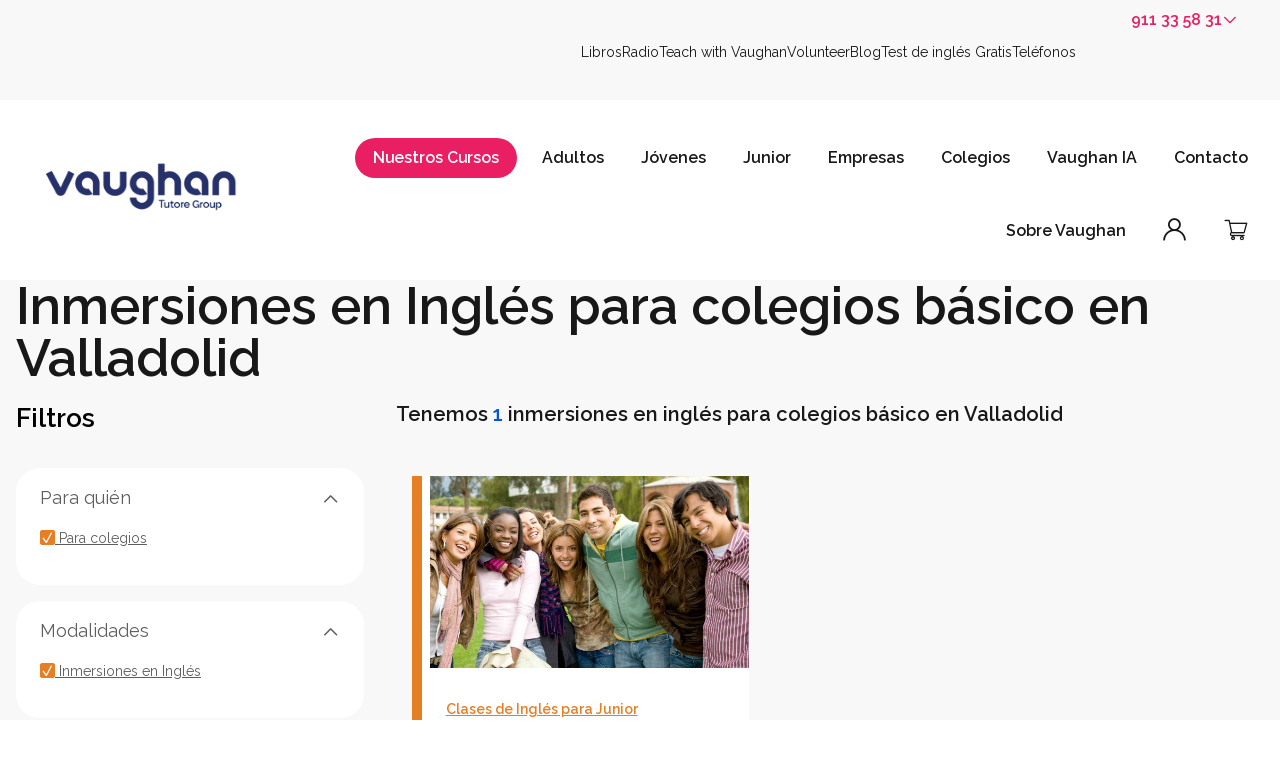

--- FILE ---
content_type: text/html; charset=UTF-8
request_url: https://grupovaughan.com/inmersiones-en-ingles/nivel-basico/para-colegios/en-valladolid/
body_size: 15479
content:
<html lang="es-es"><head><meta charset="utf-8">
    <link rel="preconnect" href="https://cdn2.hubspot.net">
    <link rel="preconnect" href="https://static.hsappstatic.net">
    <link rel="preconnect" href="https://fonts.googleapis.com">    
    <meta http-equiv="Content-Security-Policy" content="upgrade-insecure-requests">
    
      <link rel="shortcut icon" href="https://aprendeingles.grupovaughan.com/hubfs/vaughan-favicon-96x96.png">
    
    <meta name="keywords" content="aprender inglés,cursos de inglés,academias de inglés,centros de idiomas,vaughan town,mejor curso de inglés,master en inglés,método vaughan">
    <link href="//fonts.googleapis.com/css?family=Raleway:400,600&amp;display=swap" rel="stylesheet" type="text/css">
    <link rel="preload" as="font" href="https://aprendeingles.grupovaughan.com/hubfs/raw_assets/public/Assets/fonts/vaughanIcons.ttf" type="font/ttf">
    <style>
    @font-face {
      font-display:auto;
      font-family:vaughanIcons;
      font-stretch:normal;
      font-style:normal;
      font-weight:400;
      src: url(https://aprendeingles.grupovaughan.com/hubfs/raw_assets/public/Assets/fonts/vaughanIcons.ttf) format("truetype"),
           url(https://aprendeingles.grupovaughan.com/hubfs/raw_assets/public/Assets/fonts/vaughanIcons.woff2) format("woff2"),
           url(https://aprendeingles.grupovaughan.com/hubfs/raw_assets/public/Assets/fonts/vaughanIcons.woff) format("woff")
      }
    </style>
    
    
    
    <meta name="viewport" content="width=device-width, initial-scale=1">

    
    <meta property="og:description" content="inmersiones en inglés">
    <meta property="og:title" content="Inmersiones en Inglés">
    <meta name="twitter:description" content="inmersiones en inglés">
    <meta name="twitter:title" content="Inmersiones en Inglés">

    

    
<script>console.log("richTexts", `{ "modalidad": ", modalidad inmersiones." , "Dónde": "Disponible en Valladolid" , "Nivel": "enfocado en el nivel básico" , "Para quién": ", diseñado para colegios."  }`)</script>

  <script>console.log("richTitle", `[para colegios, básico, en Valladolid]`)</script>
<script>console.log("groupsRich", `{master-de-ingles=Máster de inglés, cursos-de-ingles=Curso de inglés, inmersiones-en-ingles=Inmersión de inglés, campamentos-de-verano=Campamento de Verano, idiomas=Idioma}`)</script>
<script>console.log("rich_text", `[Inmersión de inglés, , modalidad inmersiones., , diseñado para colegios., enfocado en el nivel básico, Disponible en Valladolid]`)</script>




<title>Los Mejores 1 inmersiones en inglés para colegios básico en Valladolid </title>
<meta name="description" content="Los Mejores 1 inmersiones en inglés para colegios básico en Valladolid ">
<script type="application/ld+json">
{
  "@context": "https://schema.org",
  "@type": "ItemList",
  "name": "Cursos de Inglés Vaughan",
  "url": "https://aprendeingles.grupovaughan.com/inmersiones-en-ingles",
  "itemListElement": [
    {
      "@type": "Course",
      "name": "Inmersión de inglés para colegios básico en valladolid",
      "description": "Inmersión de inglés, modalidad inmersiones,  diseñado para colegios. enfocado en el nivel básico disponible en valladolid",
      "provider": {
        "@type": "Organization",
        "name": "Grupo Vaughan",
        "sameAs": "https://grupovaughan.com"
      }
    }
  ]
}
</script>
    <style>
a.cta_button{-moz-box-sizing:content-box !important;-webkit-box-sizing:content-box !important;box-sizing:content-box !important;vertical-align:middle}.hs-breadcrumb-menu{list-style-type:none;margin:0px 0px 0px 0px;padding:0px 0px 0px 0px}.hs-breadcrumb-menu-item{float:left;padding:10px 0px 10px 10px}.hs-breadcrumb-menu-divider:before{content:'›';padding-left:10px}.hs-featured-image-link{border:0}.hs-featured-image{float:right;margin:0 0 20px 20px;max-width:50%}@media (max-width: 568px){.hs-featured-image{float:none;margin:0;width:100%;max-width:100%}}.hs-screen-reader-text{clip:rect(1px, 1px, 1px, 1px);height:1px;overflow:hidden;position:absolute !important;width:1px}
</style>


<style>
  .body-container--hubdb {
    background-color: #f8f8f8;
  }
  .product-results-list {
    list-style-type: none;
    padding-inline-start: 0px;
    display: grid;
    gap: 32px;
  }
  @media (min-width: 768px) {
    .product-results-list {
      grid-template-columns: repeat(2, 1fr);
      max-width: calc(353px * 2 + 32px);
    }
    .product-results-list > li {
      padding: 32px 16px;
      height: 100%;
    }
    .product-results-list {
      gap: 0px;
    }
  }  
  .information {
    border-left: 9.6px solid var(--color-primary);
    background-color: var(--bg-color);
    max-width: 353px;
    height: 100%;
    font-size: 0.875rem;
    display: grid;
    align-items: start;
    grid-template-rows: 192px auto;
    align-content: stretch;
    position: relative;
  }
  .information .text {
    -webkit-line-clamp: 4;
    -webkit-box-orient: vertical;
    display: -webkit-box!Important;
    overflow: hidden;    
  }
  .information .text * {  
    font-size: 0.875rem;
  }
  .information p {
    margin-block-end: 0px;
  }
  .information__inner-wrapper {
    padding: 32px 16px 32px 24px;  
  }
  .information__inner-wrapper.-grid {    
    height: 100%;
    display: grid;
    align-items: start;
    align-content: space-between;
  }
  .information__inner-wrapper.-grid > div > h3 > a {
    color: inherit;
  }
  .information__inner-wrapper.-grid > div > a.text {
    color: #5e5e5e;
  }
  .information:has(.information__ribon),
  .information.-featured {
    border-left: 9.6px solid var(--button-color-primary);
    overflow: hidden;
  }
  .information__supertitle {
    color: var(--color-primary)!Important;
    display: block;
    font-size: .875rem;
    font-weight: 400;
    font-weight: 600;
    line-height: 1.125rem;
    margin-bottom: 0.625rem;
    position: relative;
    z-index: 2;
  }
  .information__title {
    color: var(--font-color);
    font-size: 1.25rem;
    font-weight: 600;
    line-height: 1.5rem;
    margin-bottom: 1.5rem;
  }
  .information__button {
    background-color: var(--color-primary)!Important;
  }
  .information__image-wrapper > a {
    width: 100%;
    height: 192px;
    position: relative;
    overflow: hidden;
    display: block;
    padding: 0px 0px 0px 8px ! Important;
  } 
  .information__image-wrapper > a > img {
    width: 100%;
    height: 100%;
    object-fit: cover;
    object-position: center;
  }
  .information__tags {
    display: grid;
    grid-template-columns: repeat(2, 1fr);
    margin-block-start: 2rem;
  }
  .information__ribon {
    background-color: var(--button-color-primary);
    color: white;
    align-items: center;
    color: #fff;
    display: flex;
    font-size: .875rem;
    font-weight: 600;
    height: 2.5rem;
    justify-content: center;
    position: absolute;
    right: 0;
    text-transform: uppercase;
    top: 0;
    transform: rotate(45deg);
    transform-origin: 50% 250%;
    width: 12.5rem;
    z-index: 10;
  }
  .information__tag {
    display: flex;
    gap: 8px;
  }
  .information__tag > .information__tag-icon {
    color: var(--color-primary);
    font-size: 16px;
  }
  .information__tag-text {
    font-size: 0.875rem;
  }
  a.information__href {
    position: absolute!Important;
    inset: 0;
    z-index: 2;
  }
  .search-sticky {
    display: grid;
    gap: 1rem;
  }
  .search-sticky summary,
  .search-sticky label {
    cursor: pointer;
  }
  .search-sticky ul {
    list-style-type: none;
    padding: 4px 8px 11px;
  }
  .search-sticky ul a {
    font-weight: normal;
    font-size: 14px;
    color: #5e5e5e;
  }
  .search-sticky ul a label {
    font-weight: normal;
    font-size: 14px;
    color: #5e5e5e;
  }
  .search-sticky ul a > input[type=checkbox] {
    display: none;
  }
  .search-sticky ul a > .custom-input {
    display: inline-block;
    border: .0625rem solid #dfdfdf;
    color: transparent;
    height: 15px;
    width: 15px;
    border-radius: 2px;
    vertical-align: text-top;
    padding: 1px;
  }
  .search-sticky ul a > .custom-input::before {
    vertical-align: top;
    text-align: center;
    font-size: 12px;
  }
  .search-sticky ul a > input:checked + .custom-input {
    background-color: var(--color-primary);
    border-color: var(--color-primary);
    color: var(--bg-color);
  }
  .search-sticky {
    color: #5e5e5e;
  }
  .search-sticky details {
    outline: none;
    background-color: white;
    border-radius: 1.5rem;
    padding: 8px 16px;
  }
  .search-sticky summary {
    list-style: none;
    padding: 8px;
    display: flex;
    justify-content: space-between;
    transition: transform .3s ease-in-out;
    font-size: 18px;
  }
  .search-sticky details[open] summary > .icon {
    transform: rotate(180deg) translateY(.1875rem);
  }
  .search-sticky summary::-webkit-details-marker {
      display: none
  }
  .filter-header-total,
  button.filter-button {
      color: #0057da;
      background-color: transparent;
  }
  .search-wrapper {
      display: grid;
      grid-template-columns: 1fr;
      gap: 32px;
  }
  @media (min-width: 767px) {
    .search-wrapper {
      display: grid;
      grid-template-columns: 348px auto;
      gap: 32px;
    }
    aside.search {
      position: relative;
    }
    .search-sticky {
      position: sticky;
      top: 90px;
      bottom: 10px;
    }
  }
  .filter-button {
    display: none;
  }
  .subheader {
    display: flex;
    justify-content: space-between;
  }
  .filter-aside-toggle {
    display: none;
  }
  @media (max-width: 767px) {
    .filter-button {
      display: block;
    }
    .search-sticky {
      display: none;
      position: fixed;
      inset: 0;
    }
    .search-sticky.-open {
      display: block;
      z-index: 999999;
      background-color: #f8f8f8;
    }
    .search-sticky.-open > h3 {
      padding: 1em 1em 0 1em;
    }
    .filter-aside-toggle {
      display: block;
      position: fixed;
      top: 1em;
      right: 1em;
    }
  }
  @keyframes blink {
    0% {
      opacity: 1;
    }
    50% {
      opacity: 0.5;
    }
    100 % {
      opacity: 1;
    }
  }
  .information__discount {
    background-color: var(--button-color-primary);
    color: white;
    border-radius: 50%;
    position: absolute;
    right: 10px;
    z-index: 10;
    aspect-ratio: 1 / 1;
    padding: 8px;
    font-weight: bold;
    top: 192px;
    transform: translateY(-50%);
    display: grid;
    align-items: center;
    animation: blink 1s infinite;
    min-width: 64px;
    text-align: center;
  }
</style>
<link rel="stylesheet" href="https://aprendeingles.grupovaughan.com/hubfs/hub_generated/template_assets/1/83315528440/1768398150487/template_main.min.css">
<link rel="stylesheet" href="https://aprendeingles.grupovaughan.com/hubfs/hub_generated/template_assets/1/83314421977/1768398155337/template_theme-overrides.min.css">

  <style>#hs_cos_wrapper_over-header-menu .menu-sh .menu-sh__submenu {}

#hs_cos_wrapper_over-header-menu .menu-sh__submenu .menu-sh__link,
#hs_cos_wrapper_over-header-menu .menu-sh__submenu .menu-sh__link:hover,
#hs_cos_wrapper_over-header-menu .menu-sh__submenu .menu-sh__link:focus {}

#hs_cos_wrapper_over-header-menu .menu-sh__submenu .menu-sh__child-toggle-icon,
#hs_cos_wrapper_over-header-menu .menu-sh__submenu .menu-sh__child-toggle-icon:hover,
#hs_cos_wrapper_over-header-menu .menu-sh__submenu .menu-sh__child-toggle-icon:focus {}

  </style>
<link class="hs-async-css" rel="preload" href="https://aprendeingles.grupovaughan.com/hubfs/hub_generated/module_assets/1/83440624108/1764236516928/module_phone-selector.min.css" as="style" onload="this.onload=null;this.rel='stylesheet'">
<noscript><link rel="stylesheet" href="https://aprendeingles.grupovaughan.com/hubfs/hub_generated/module_assets/1/83440624108/1764236516928/module_phone-selector.min.css"></noscript>
<link rel="stylesheet" href="https://aprendeingles.grupovaughan.com/hubfs/hub_generated/module_assets/1/218834367718/1750167009605/module_vaughan-megamenu.min.css">

<style>#hs_cos_wrapper_header_megamenu .vaughan-megamenu {
  --menu-column-width:350px;
  --menu-column-gap:1rem;
}

#hs_cos_wrapper_header_megamenu menu { margin-block:0; }

  @media (max-width: 1600px) {
    .header__container.content-wrapper {    
      align-items: center;
    }
    .mobile-button {
      display: block; 
    }
    .vaughan-megamenu {
      justify-content: space-between;
      z-index: 99999;
    }
    .vaughan-main-menu {
      display: none;
      margin-block-start: 120px;
      padding: 1rem;
      align-items: center;
    }
    body:has( .mobile-button.-open),
    htmls:has( .mobile-button.-open) {
      overflow: hidden;
    }
    .mobile-button.-open + .vaughan-main-menu--wrapper {
      position: fixed;
      inset: 107px 0 0 0;
      overflow: auto;      
      z-index: 9999999;
    }
    .mobile-button.-open + .vaughan-main-menu--wrapper > .vaughan-main-menu {
      background-color: var(--bg-color, white);
      display: flex;
      flex-flow: column;
      grid-template-columns: 1fr;
      align-items: stretch;
    }
    .mobile-button.-open .hamburger .bar-1 {
      transform: translateY(.375rem) rotate(45deg);
    }
    .mobile-button.-open .hamburger .bar-2 {
      opacity: 0;
    }
    .mobile-button.-open .hamburger .bar-3 {
      transform: translateY(-.375rem) rotate(-45deg);
    }
    .vaughan-submenu {
      max-height: 0px;
      overflow: hidden;
      transition: max-height .5s linear;
      position: relative;
      top: unset;
      left: unset;
      transform: unset;
      background-color: var(--bg-color, white);
      grid-area: submenu;
      transition: max-height .2s linear;
    }
    .vaughan-main-menu-item {
      display: grid;
      grid-template-areas: "link    button "
                           "submenu submenu";
      grid-template-columns: auto 1fr;        
      grid-template-rows: 1fr max-content;
      height: 100%;
    }
    .menu-button {
      text-align: right;
    }
    .vaughan-submenu_inner-wrapper {
      flex-flow: column;
    }
    .vaughan-main-menu__main-link.button {
      margin-inline: auto;
    }
    .vaughan-main-menu-item.-open .vaughan-submenu {
      max-height: 500vh;
    }
    .vaughan-submenu__info-block {
      
      
    }
    @media (max-width: 766px) {
      .mobile-button.-open + .vaughan-main-menu--wrapper {
        inset: 41px 0 0 0;
      }    
    }
  }#hs_cos_wrapper_header_megamenu .vaughan-main-menu__main-link {}

#hs_cos_wrapper_header_megamenu .vaughan-submenu__title {}

#hs_cos_wrapper_header_megamenu .vaughan-submenu__inner-link>a {}

#hs_cos_wrapper_header_megamenu .vaughan-submenu__inner-link_description {}

#hs_cos_wrapper_header_megamenu .vaughan-submenu__column {}

#hs_cos_wrapper_header_megamenu .vaughan-submenu__info-block_inner-wrapper {}

#hs_cos_wrapper_header_megamenu .vaughan-submenu__info-block_titulo {}

</style>
<link class="hs-async-css" rel="preload" href="https://aprendeingles.grupovaughan.com/hubfs/hub_generated/module_assets/1/83314421986/1744369542956/module_menu.min.css" as="style" onload="this.onload=null;this.rel='stylesheet'">
<noscript><link rel="stylesheet" href="https://aprendeingles.grupovaughan.com/hubfs/hub_generated/module_assets/1/83314421986/1744369542956/module_menu.min.css"></noscript>

  <style>#hs_cos_wrapper_header_menu .menu .menu__submenu {}

#hs_cos_wrapper_header_menu .menu__submenu .menu__link,
#hs_cos_wrapper_header_menu .menu__submenu .menu__link:hover,
#hs_cos_wrapper_header_menu .menu__submenu .menu__link:focus {}

#hs_cos_wrapper_header_menu .menu__submenu .menu__child-toggle-icon,
#hs_cos_wrapper_header_menu .menu__submenu .menu__child-toggle-icon:hover,
#hs_cos_wrapper_header_menu .menu__submenu .menu__child-toggle-icon:focus {}

    @media (max-width: 767px) {
      #hs_cos_wrapper_header_menu nav.menu {
        max-height: 0vh;
        transition: max-height .2s ease-out;
        overflow: hidden;
        background-color: var(--bg-color, white);
        grid-area: mainmenu;
      }
      .-menu-opened #hs_cos_wrapper_header_menu nav.menu {
        max-height: 300vh!Important; 
        width: 100%;
      } 
    }
  </style>
<link rel="stylesheet" href="https://7052064.fs1.hubspotusercontent-na1.net/hubfs/7052064/hub_generated/module_assets/1/-47160432302/1768338622691/module_social-follow.min.css">

<style>
#hs_cos_wrapper_widget_1698316206840 .social-follow {}

#hs_cos_wrapper_widget_1698316206840 .social-follow__link { margin-right:20px; }

#hs_cos_wrapper_widget_1698316206840 .social-follow__icon {}

#hs_cos_wrapper_widget_1698316206840 .social-follow__icon svg {
  fill:#FFFFFF;
  height:24px;
  width:24px;
}

</style>

<!-- Editor Styles -->
<style id="hs_editor_style" type="text/css">
#hs_cos_wrapper_header_logo_default  { display: block !important; padding-bottom: 5px !important; padding-left: 25px !important }
.footer-row-0-force-full-width-section > .row-fluid {
  max-width: none !important;
}
.widget_1698316450267-flexbox-positioning {
  display: -ms-flexbox !important;
  -ms-flex-direction: column !important;
  -ms-flex-align: start !important;
  -ms-flex-pack: start;
  display: flex !important;
  flex-direction: column !important;
  align-items: flex-start !important;
  justify-content: flex-start;
}
.widget_1698316450267-flexbox-positioning > div {
  max-width: 100%;
  flex-shrink: 0 !important;
}
/* HubSpot Non-stacked Media Query Styles */
@media (min-width:768px) {
  .footer-row-0-vertical-alignment > .row-fluid {
    display: -ms-flexbox !important;
    -ms-flex-direction: row;
    display: flex !important;
    flex-direction: row;
  }
  .cell_1698316206965-vertical-alignment {
    display: -ms-flexbox !important;
    -ms-flex-direction: column !important;
    -ms-flex-pack: center !important;
    display: flex !important;
    flex-direction: column !important;
    justify-content: center !important;
  }
  .cell_1698316206965-vertical-alignment > div {
    flex-shrink: 0 !important;
  }
  .cell_1698316206965-row-0-vertical-alignment > .row-fluid {
    display: -ms-flexbox !important;
    -ms-flex-direction: row;
    display: flex !important;
    flex-direction: row;
  }
  .cell_1698316206965-row-1-vertical-alignment > .row-fluid {
    display: -ms-flexbox !important;
    -ms-flex-direction: row;
    display: flex !important;
    flex-direction: row;
  }
  .cell_1698316797964-vertical-alignment {
    display: -ms-flexbox !important;
    -ms-flex-direction: column !important;
    -ms-flex-pack: start !important;
    display: flex !important;
    flex-direction: column !important;
    justify-content: flex-start !important;
  }
  .cell_1698316797964-vertical-alignment > div {
    flex-shrink: 0 !important;
  }
  .cell_1698316795676-vertical-alignment {
    display: -ms-flexbox !important;
    -ms-flex-direction: column !important;
    -ms-flex-pack: start !important;
    display: flex !important;
    flex-direction: column !important;
    justify-content: flex-start !important;
  }
  .cell_1698316795676-vertical-alignment > div {
    flex-shrink: 0 !important;
  }
  .cell_1698316793137-vertical-alignment {
    display: -ms-flexbox !important;
    -ms-flex-direction: column !important;
    -ms-flex-pack: start !important;
    display: flex !important;
    flex-direction: column !important;
    justify-content: flex-start !important;
  }
  .cell_1698316793137-vertical-alignment > div {
    flex-shrink: 0 !important;
  }
  .cell_1698316554705-vertical-alignment {
    display: -ms-flexbox !important;
    -ms-flex-direction: column !important;
    -ms-flex-pack: start !important;
    display: flex !important;
    flex-direction: column !important;
    justify-content: flex-start !important;
  }
  .cell_1698316554705-vertical-alignment > div {
    flex-shrink: 0 !important;
  }
  .cell_1698316450391-vertical-alignment {
    display: -ms-flexbox !important;
    -ms-flex-direction: column !important;
    -ms-flex-pack: start !important;
    display: flex !important;
    flex-direction: column !important;
    justify-content: flex-start !important;
  }
  .cell_1698316450391-vertical-alignment > div {
    flex-shrink: 0 !important;
  }
  .cell_1698316423868-vertical-alignment {
    display: -ms-flexbox !important;
    -ms-flex-direction: column !important;
    -ms-flex-pack: center !important;
    display: flex !important;
    flex-direction: column !important;
    justify-content: center !important;
  }
  .cell_1698316423868-vertical-alignment > div {
    flex-shrink: 0 !important;
  }
  .cell_16983164210212-vertical-alignment {
    display: -ms-flexbox !important;
    -ms-flex-direction: column !important;
    -ms-flex-pack: center !important;
    display: flex !important;
    flex-direction: column !important;
    justify-content: center !important;
  }
  .cell_16983164210212-vertical-alignment > div {
    flex-shrink: 0 !important;
  }
  .cell_1698316421020-vertical-alignment {
    display: -ms-flexbox !important;
    -ms-flex-direction: column !important;
    -ms-flex-pack: center !important;
    display: flex !important;
    flex-direction: column !important;
    justify-content: center !important;
  }
  .cell_1698316421020-vertical-alignment > div {
    flex-shrink: 0 !important;
  }
}
/* HubSpot Styles (default) */
.dnd_top_area-row-0-margin {
  margin-top: -46px !important;
}
.dnd_top_area-row-0-padding {
  padding-top: 0px !important;
  padding-bottom: 24px !important;
  padding-left: 0px !important;
  padding-right: 0px !important;
}
.footer-row-0-padding {
  padding-top: 4rem !important;
  padding-bottom: 4rem !important;
  padding-left: 0rem !important;
  padding-right: 0rem !important;
}
.cell_1698316206965-row-1-margin {
  margin-top: 2rem !important;
}
</style>

    <script src="https://aprendeingles.grupovaughan.com/hubfs/hub_generated/template_assets/1/85309533688/1768398143015/template_library.min.js"></script>


    
<!--  Added by GoogleTagManager integration -->
<script>
var _hsp = window._hsp = window._hsp || [];
window.dataLayer = window.dataLayer || [];
function gtag(){dataLayer.push(arguments);}

var useGoogleConsentModeV2 = true;
var waitForUpdateMillis = 1000;



var hsLoadGtm = function loadGtm() {
    if(window._hsGtmLoadOnce) {
      return;
    }

    if (useGoogleConsentModeV2) {

      gtag('set','developer_id.dZTQ1Zm',true);

      gtag('consent', 'default', {
      'ad_storage': 'denied',
      'analytics_storage': 'denied',
      'ad_user_data': 'denied',
      'ad_personalization': 'denied',
      'wait_for_update': waitForUpdateMillis
      });

      _hsp.push(['useGoogleConsentModeV2'])
    }

    (function(w,d,s,l,i){w[l]=w[l]||[];w[l].push({'gtm.start':
    new Date().getTime(),event:'gtm.js'});var f=d.getElementsByTagName(s)[0],
    j=d.createElement(s),dl=l!='dataLayer'?'&l='+l:'';j.async=true;j.src=
    'https://www.googletagmanager.com/gtm.js?id='+i+dl;f.parentNode.insertBefore(j,f);
    })(window,document,'script','dataLayer','GTM-NBGWSN');

    window._hsGtmLoadOnce = true;
};

_hsp.push(['addPrivacyConsentListener', function(consent){
  if(consent.allowed || (consent.categories && consent.categories.analytics)){
    hsLoadGtm();
  }
}]);

</script>

<!-- /Added by GoogleTagManager integration -->

    <link rel="canonical" href="https://grupovaughan.com/inmersiones-en-ingles">

<script data-cookieconsent="ignore">
  (function(w,d,s,l,i){w[l]=w[l]||[];w[l].push({'gtm.start':
  new Date().getTime(),event:'gtm.js'});var f=d.getElementsByTagName(s)[0],
  j=d.createElement(s),dl=l!='dataLayer'?'&l='+l:'';j.async=true;j.src=
  'https://www.googletagmanager.com/gtm.js?id=' + i;f.parentNode.insertBefore(j,f);
  })(window,document,'script','dataLayer','GTM-NBGWSN'); // Reemplaza con tu ID de GTM
</script>
<script>
(function () {
  // ===== Config =====
  var DEFAULT_PHONE   = '34600736699'; // siempre este nº (sin '+')
  var ENFORCE_PHONE   = true;          // fuerza DEFAULT_PHONE
  var TITLE_MAX_CHARS = 90;            // recorte del título para no alargar el mensaje
  // Selectores de enlaces de WhatsApp (tu CTA usa api.whatsapp.com)
  var SELECTORS = 'a[href*="api.whatsapp.com"],a[href*="wa.me"]';

  function buildWaUrl(phone, message){
    return 'https://api.whatsapp.com/send?phone=' + encodeURIComponent(phone) +
           '&text=' + encodeURIComponent(message);
  }

  // Mensaje por página: 1) meta[name="wa-message"] (si existe), 2) título de la página
  function pageMessage() {
    var meta = document.querySelector('meta[name="wa-message"]');
    if (meta && meta.content) return meta.content.trim();

    var t = (document.title || '').replace(/\s+/g,' ').trim();
    if (t.length > TITLE_MAX_CHARS) t = t.slice(0, TITLE_MAX_CHARS - 1) + '…';
    return 'Hola, estaba en la página "' + t + '" y quería información.';
  }

  document.addEventListener('click', function (ev) {
    var a = ev.target && ev.target.closest ? ev.target.closest(SELECTORS) : null;
    if (!a) return;

    ev.preventDefault();

    // ===== NUEVO: texto por enlace =====
    // - data-wa-message: sustituye el mensaje completo (solo en ese enlace)
    // - data-wa-extra: añade texto al final del mensaje (solo en ese enlace)
    var overrideMsg = (a.getAttribute('data-wa-message') || '').trim();
    var extraMsg    = (a.getAttribute('data-wa-extra') || '').trim();

    var message = overrideMsg || pageMessage();
    if (extraMsg) message = message + '\n' + extraMsg;
    // ===== FIN NUEVO =====

    var wa = buildWaUrl(DEFAULT_PHONE, message);

    // --- Tracking invisible (no se ve en WhatsApp) ---
    try {
      var pageUrl   = window.location.href;
      var pageTitle = document.title || '';
      window._hsq = window._hsq || [];
      window._hsq.push(['trackCustomBehavioralEvent', {
        name: 'whatsapp_cta_click',
        properties: { page_url: pageUrl, page_title: pageTitle, phone: DEFAULT_PHONE }
      }]);
      window.dataLayer = window.dataLayer || [];
      window.dataLayer.push({ event: 'whatsapp_cta_click', page_url: pageUrl, page_title: pageTitle, phone: DEFAULT_PHONE });
    } catch(e){}

    // Respeta target o Ctrl/Cmd+clic
    var target = (a.getAttribute('target') || '').toLowerCase();
    if (target === '_blank' || ev.ctrlKey || ev.metaKey) {
      window.open(wa, '_blank', 'noopener');
    } else {
      window.location.href = wa;
    }
  }, true);
})();
</script>

<meta property="og:url" content="https://grupovaughan.com/inmersiones-en-ingles">
<meta name="twitter:card" content="summary">
<meta http-equiv="content-language" content="es-es">






  <meta name="generator" content="HubSpot"></head>
  
  
  
  <body class="theme-junior" data-request="/inmersiones-en-ingles?query=nivel-basico%2Fpara-colegios%2Fen-valladolid%2F" data-adultos="false" data-update="202503101437">
<!--  Added by GoogleTagManager integration -->
<noscript><iframe src="https://www.googletagmanager.com/ns.html?id=GTM-NBGWSN" height="0" width="0" style="display:none;visibility:hidden"></iframe></noscript>

<!-- /Added by GoogleTagManager integration -->

    <div class="body-wrapper   hs-content-id-216496828636 hs-site-page page ">      
      
        <div data-global-resource-path="VaughanTheme/templates/partials/header.hubl.html"><div class="over-header">
  <div class="over-header__container content-wrapper">
  <div id="hs_cos_wrapper_over-header-menu" class="hs_cos_wrapper hs_cos_wrapper_widget hs_cos_wrapper_type_module" style="" data-hs-cos-general-type="widget" data-hs-cos-type="module">
<nav class="menu-sh" aria-label="Main menu">
  <menu class="menu-sh__wrapper no-list">
    
    
    <li class="menu-sh__item menu-sh__item--depth-1  hs-skip-lang-url-rewrite">
        <a class="menu-sh__link   " href="https://grupovaughan.com/vaughan-tienda/">Libros</a>
    </li>
    
    <li class="menu-sh__item menu-sh__item--depth-1  hs-skip-lang-url-rewrite">
        <a class="menu-sh__link   " href="https://grupovaughan.com/vaughan-radio/">Radio</a>
    </li>
    
    <li class="menu-sh__item menu-sh__item--depth-1  hs-skip-lang-url-rewrite">
        <a class="menu-sh__link   " href="https://grupovaughan.com/teach-english-in-spain/">Teach with Vaughan</a>
    </li>
    
    <li class="menu-sh__item menu-sh__item--depth-1  hs-skip-lang-url-rewrite">
        <a class="menu-sh__link   " href="https://volunteers.grupovaughan.com/">Volunteer</a>
    </li>
    
    <li class="menu-sh__item menu-sh__item--depth-1  hs-skip-lang-url-rewrite">
        <a class="menu-sh__link   " href="https://grupovaughan.com/recursos/">Blog</a>
    </li>
    
    <li class="menu-sh__item menu-sh__item--depth-1  hs-skip-lang-url-rewrite">
        <a class="menu-sh__link   " href="https://grupovaughan.com/test-nivel-ingles/">Test de inglés Gratis</a>
    </li>
    
    <li class="menu-sh__item menu-sh__item--depth-1  hs-skip-lang-url-rewrite">
          <span class="menu-sh__link">Teléfonos</span>
    </li>
  </menu>
</nav>



</div>
  <div id="hs_cos_wrapper_phone-selector" class="hs_cos_wrapper hs_cos_wrapper_widget hs_cos_wrapper_type_module" style="" data-hs-cos-general-type="widget" data-hs-cos-type="module"><div class="phone-selector">
    <button class="phone-selector__button" aria-label="Selecciona un teléfono">
        911 33 58 31
        <span class="icon icon-chevron-down"></span>
    </button>
    <div class="phone-selector__wrapper">
        <menu class="phone-selector__menu no-list">
            <li class="phone-selector__menu-item">
                <a href="tel:+34911335831" class="phone-selector__menu-item--link">
                <span class="phone-selector__menu-item--city">Madrid</span><br>
                <span class="icon icon-phone phone-selector__menu-item--phone"> 911 33 58 31</span>
                </a>
            </li>
            <li class="phone-selector__menu-item">
                <a href="tel:+34933398687" class="phone-selector__menu-item--link">
                <span class="phone-selector__menu-item--city">Barcelona</span><br>
                <span class="icon icon-phone phone-selector__menu-item--phone"> 933 39 86 87</span>
                </a>
            </li>
            <li class="phone-selector__menu-item">
                <a href="tel:+34937060506" class="phone-selector__menu-item--link">
                <span class="phone-selector__menu-item--city">Barcelona 2</span><br>
                <span class="icon icon-phone phone-selector__menu-item--phone"> 937 06 05 06</span>
                </a>
            </li>
            <li class="phone-selector__menu-item">
                <a href="tel:+34963891737" class="phone-selector__menu-item--link">
                <span class="phone-selector__menu-item--city">Valencia</span><br>
                <span class="icon icon-phone phone-selector__menu-item--phone"> 96 389 17 37</span>
                </a>
            </li>
            <li class="phone-selector__menu-item">
                <a href="tel:+34946466116" class="phone-selector__menu-item--link">
                <span class="phone-selector__menu-item--city">Bilbao</span><br>
                <span class="icon icon-phone phone-selector__menu-item--phone"> 94 646 61 16</span>
                </a>
            </li>
            <li class="phone-selector__menu-item">
                <a href="tel:+34942314995" class="phone-selector__menu-item--link">
                <span class="phone-selector__menu-item--city">Santander</span><br>
                <span class="icon icon-phone phone-selector__menu-item--phone"> 94 231 49 95</span>
                </a>
            </li>
            <li class="phone-selector__menu-item">
                <a href="tel:+34986442724" class="phone-selector__menu-item--link">
                <span class="phone-selector__menu-item--city">Vigo</span><br>
                <span class="icon icon-phone phone-selector__menu-item--phone"> 986 44 27 24</span>
                </a>
            </li>
            <li class="phone-selector__menu-item">
                <a href="tel:+34983228016" class="phone-selector__menu-item--link">
                <span class="phone-selector__menu-item--city">Valladolid</span><br>
                <span class="icon icon-phone phone-selector__menu-item--phone"> 983 22 80 16</span>
                </a>
            </li>
            <li class="phone-selector__menu-item">
                <a href="tel:+34976110976" class="phone-selector__menu-item--link">
                <span class="phone-selector__menu-item--city">Zaragoza</span><br>
                <span class="icon icon-phone phone-selector__menu-item--phone"> 97 611 09 76</span>
                </a>
            </li>
        </menu>
    </div>
</div></div>
  </div>
</div>
<header class="header">
    <a href="#main-content" class="header__skip">Skip to content</a>
    <div class="header__container content-wrapper">
      
      
      
      
      
      
      <span id="hs_cos_wrapper_header_logo_default" class="hs_cos_wrapper hs_cos_wrapper_widget hs_cos_wrapper_type_logo" style="" data-hs-cos-general-type="widget" data-hs-cos-type="logo"><a href="https://grupovaughan.com?hsLang=es-es" id="hs-link-header_logo_default" style="border-width:0px;border:0px;"><img src="https://aprendeingles.grupovaughan.com/hs-fs/hubfs/logo%20vaughan-tutore.png?width=244&amp;height=63&amp;name=logo%20vaughan-tutore.png" class="hs-image-widget " height="63" style="height: auto;width:244px;border-width:0px;border:0px;" width="244" alt="logo vaughan-tutore" title="logo vaughan-tutore" srcset="https://aprendeingles.grupovaughan.com/hs-fs/hubfs/logo%20vaughan-tutore.png?width=122&amp;height=32&amp;name=logo%20vaughan-tutore.png 122w, https://aprendeingles.grupovaughan.com/hs-fs/hubfs/logo%20vaughan-tutore.png?width=244&amp;height=63&amp;name=logo%20vaughan-tutore.png 244w, https://aprendeingles.grupovaughan.com/hs-fs/hubfs/logo%20vaughan-tutore.png?width=366&amp;height=95&amp;name=logo%20vaughan-tutore.png 366w, https://aprendeingles.grupovaughan.com/hs-fs/hubfs/logo%20vaughan-tutore.png?width=488&amp;height=126&amp;name=logo%20vaughan-tutore.png 488w, https://aprendeingles.grupovaughan.com/hs-fs/hubfs/logo%20vaughan-tutore.png?width=610&amp;height=158&amp;name=logo%20vaughan-tutore.png 610w, https://aprendeingles.grupovaughan.com/hs-fs/hubfs/logo%20vaughan-tutore.png?width=732&amp;height=189&amp;name=logo%20vaughan-tutore.png 732w" sizes="(max-width: 244px) 100vw, 244px"></a></span>
    <div id="hs_cos_wrapper_header_menu" class="hs_cos_wrapper hs_cos_wrapper_widget hs_cos_wrapper_type_module" style="" data-hs-cos-general-type="widget" data-hs-cos-type="module">
<button class="header__menu-toggle">
  <span class="bar bar-1"></span>
  <span class="bar bar-2"></span>
  <span class="bar bar-3"></span>
</button>
<nav class="menu" aria-label="Main menu">
  <menu class="menu__wrapper no-list">
    
    
    <li class="menu__item menu__item--depth-1  hs-skip-lang-url-rewrite">
        <a class="menu__link   " href="https://grupovaughan.com/cursos-de-ingles/">Nuestros cursos</a>
    </li>
    
    <li class="menu__item menu__item--depth-1 menu__item--has-submenu hs-skip-lang-url-rewrite">
        <a class="menu__link menu__link--toggle  " href="https://grupovaughan.com/cursos-de-ingles-adultos/" aria-haspopup="true" aria-expanded="false">Adultos</a>
          <button class="menu__child-toggle no-button" aria-expanded="false">
            <span class="show-for-sr">Show submenu for Adultos</span>
            <span class="icon icon-chevron-down"></span>
          </button>
          <ul class="menu__submenu menu__submenu--level-2 no-list">
              
    <li class="menu__item menu__item--depth-2  hs-skip-lang-url-rewrite">
        <a class="menu__link   " href="https://grupovaughan.com/cursos-de-ingles-adultos/">Sobre Vaughan Adultos</a>
    </li>
              
    <li class="menu__item menu__item--depth-2  hs-skip-lang-url-rewrite">
        <a class="menu__link   " href="https://aprendeingles.grupovaughan.com/master-ingles">Masters de Inglés</a>
    </li>
              
    <li class="menu__item menu__item--depth-2  hs-skip-lang-url-rewrite">
        <a class="menu__link   " href="https://grupovaughan.com/clases-de-ingles-en-grupo/">Clases de Inglés en grupo</a>
    </li>
              
    <li class="menu__item menu__item--depth-2  hs-skip-lang-url-rewrite">
        <a class="menu__link   " href="https://grupovaughan.com/preparacion-examenes-oficiales/">Preparación de Exámanes Oficiales</a>
    </li>
              
    <li class="menu__item menu__item--depth-2  hs-skip-lang-url-rewrite">
        <a class="menu__link   " href="https://grupovaughan.com/clases-ingles-para-adultos/">Clases Particulares de Inglés</a>
    </li>
              
    <li class="menu__item menu__item--depth-2  hs-skip-lang-url-rewrite">
        <a class="menu__link   " href="https://grupovaughan.com/clases-idiomas-adultos/">Clases Particulares de Idiomas</a>
    </li>
              
    <li class="menu__item menu__item--depth-2  hs-skip-lang-url-rewrite">
        <a class="menu__link   " href="https://grupovaughan.com/inmersiones-en-ingles-adultos/">Inmersiones en Inglés</a>
    </li>
              
    <li class="menu__item menu__item--depth-2  hs-skip-lang-url-rewrite">
        <a class="menu__link   " href="https://grupovaughan.com/pruebas-nivel-particulares-vaughan/">Pruebas de Nivel Adultos</a>
    </li>
              
    <li class="menu__item menu__item--depth-2  hs-skip-lang-url-rewrite">
        <a class="menu__link   " href="https://grupovaughan.com/cursos-autoestudio/">Cursos de Autoestudio</a>
    </li>
          </ul>
    </li>
    
    <li class="menu__item menu__item--depth-1  hs-skip-lang-url-rewrite">
        <a class="menu__link   " href="https://grupovaughan.com/cursos-ingles-jovenes/">Jóvenes</a>
    </li>
    
    <li class="menu__item menu__item--depth-1 menu__item--has-submenu hs-skip-lang-url-rewrite">
        <a class="menu__link menu__link--toggle  " href="https://grupovaughan.com/cursos-ingles-ninos-y-jovenes/" aria-haspopup="true" aria-expanded="false">Junior</a>
          <button class="menu__child-toggle no-button" aria-expanded="false">
            <span class="show-for-sr">Show submenu for Junior</span>
            <span class="icon icon-chevron-down"></span>
          </button>
          <ul class="menu__submenu menu__submenu--level-2 no-list">
              
    <li class="menu__item menu__item--depth-2  hs-skip-lang-url-rewrite">
        <a class="menu__link   " href="https://grupovaughan.com/cursos-ingles-ninos-y-jovenes/">Sobre Vaughan Junior</a>
    </li>
              
    <li class="menu__item menu__item--depth-2  hs-skip-lang-url-rewrite">
        <a class="menu__link   " href="https://grupovaughan.com/clases-ingles-para-ninos-y-jovenes/">Clases de Inglés para Junior</a>
    </li>
              
    <li class="menu__item menu__item--depth-2  hs-skip-lang-url-rewrite">
        <a class="menu__link   " href="https://grupovaughan.com/disney-english/">Disney English Vaughan</a>
    </li>
              
    <li class="menu__item menu__item--depth-2  hs-skip-lang-url-rewrite">
        <a class="menu__link   " href="https://grupovaughan.com/campamentos-de-ingles/">Campamentos de Inglés</a>
    </li>
              
    <li class="menu__item menu__item--depth-2  hs-skip-lang-url-rewrite">
        <a class="menu__link   " href="https://grupovaughan.com/cursos-ingles-ninos-y-jovenes/">Pruebas de Inglés Junior</a>
    </li>
          </ul>
    </li>
    
    <li class="menu__item menu__item--depth-1  hs-skip-lang-url-rewrite">
        <a class="menu__link   " href="https://aprendeingles.grupovaughan.com/formacion-idiomas-para-empresas">Empresas</a>
    </li>
    
    <li class="menu__item menu__item--depth-1  hs-skip-lang-url-rewrite">
        <a class="menu__link   " href="https://aprendeingles.grupovaughan.com/ingles-idiomas-para-colegios">Colegios</a>
    </li>
    
    <li class="menu__item menu__item--depth-1 menu__item--has-submenu hs-skip-lang-url-rewrite">
        <a class="menu__link menu__link--toggle  " href="https://aprendeingles.grupovaughan.com/inteligencia-artificial-aprender-ingles" aria-haspopup="true" aria-expanded="false">Vaughan IA</a>
          <button class="menu__child-toggle no-button" aria-expanded="false">
            <span class="show-for-sr">Show submenu for Vaughan IA</span>
            <span class="icon icon-chevron-down"></span>
          </button>
          <ul class="menu__submenu menu__submenu--level-2 no-list">
              
    <li class="menu__item menu__item--depth-2  hs-skip-lang-url-rewrite">
        <a class="menu__link   " href="https://aprendeingles.grupovaughan.com/vaughan-talk-master">Vaughan Talk Master</a>
    </li>
              
    <li class="menu__item menu__item--depth-2  hs-skip-lang-url-rewrite">
        <a class="menu__link   " href="https://aprendeingles.grupovaughan.com/vaughan-speak-pro">Vaughan Speak Pro</a>
    </li>
          </ul>
    </li>
    
    <li class="menu__item menu__item--depth-1  hs-skip-lang-url-rewrite">
        <a class="menu__link   " href="https://grupovaughan.com/contacto/">Contacto</a>
    </li>
    
    <li class="menu__item menu__item--depth-1 menu__item--has-submenu hs-skip-lang-url-rewrite">
        <a class="menu__link menu__link--toggle  " href="https://grupovaughan.com/sobre-vaughan/" aria-haspopup="true" aria-expanded="false">Sobre Vaughan</a>
          <button class="menu__child-toggle no-button" aria-expanded="false">
            <span class="show-for-sr">Show submenu for Sobre Vaughan</span>
            <span class="icon icon-chevron-down"></span>
          </button>
          <ul class="menu__submenu menu__submenu--level-2 no-list">
              
    <li class="menu__item menu__item--depth-2  hs-skip-lang-url-rewrite">
        <a class="menu__link   " href="https://grupovaughan.com/sobre-vaughan/centros-academias-de-ingles/">Centros y academias</a>
    </li>
              
    <li class="menu__item menu__item--depth-2  hs-skip-lang-url-rewrite">
        <a class="menu__link   " href="https://grupovaughan.com/sobre-vaughan/niveles-de-ingles/">Niveles de inglés</a>
    </li>
              
    <li class="menu__item menu__item--depth-2  hs-skip-lang-url-rewrite">
        <a class="menu__link   " href="https://grupovaughan.com/sobre-vaughan/testimonios/">Testimonios</a>
    </li>
              
    <li class="menu__item menu__item--depth-2  hs-skip-lang-url-rewrite">
        <a class="menu__link   " href="https://grupovaughan.com/sobre-vaughan/profesores/">Profesores</a>
    </li>
              
    <li class="menu__item menu__item--depth-2  hs-skip-lang-url-rewrite">
        <a class="menu__link   " href="https://grupovaughan.com/sobre-vaughan/la-empresa/">La empresa</a>
    </li>
              
    <li class="menu__item menu__item--depth-2  hs-skip-lang-url-rewrite">
        <a class="menu__link   " href="https://grupovaughan.com/sobre-vaughan/la-filosofia/">La filosofía</a>
    </li>
              
    <li class="menu__item menu__item--depth-2  hs-skip-lang-url-rewrite">
        <a class="menu__link   " href="https://aprendeingles.grupovaughan.com/trabajo-vaughan">Trabaja con nosotros</a>
    </li>
              
    <li class="menu__item menu__item--depth-2  hs-skip-lang-url-rewrite">
        <a class="menu__link   " href="https://grupovaughan.com/sobre-vaughan/eventos/">Eventos</a>
    </li>
          </ul>
    </li>
    
    <li class="menu__item menu__item--depth-1  hs-skip-lang-url-rewrite">
        <a class="menu__link   " href="https://grupovaughan.com/login/"><span class="icon icon-user"></span></a>
    </li>
    
    <li class="menu__item menu__item--depth-1  hs-skip-lang-url-rewrite">
        <a class="menu__link   " href="https://grupovaughan.com/vaughan-tienda/"><span class="icon icon-cart"></span></a>
    </li>
  </menu>
</nav>



</div>
    </div>
</header></div>
      

      <main id="main-content">
      

<div class="body-container body-container--hubdb">
  <section class="content-wrapper content-wrapper--vertical-spacing">
        <h1 style="padding-block: 60px;">Inmersiones en Inglés para colegios básico en Valladolid </h1>
        <div class="search-wrapper">
          
          <aside class="search">            
            <div class="search-sticky">
              <h3 style="font-size: 26px;color:black;margin-inline-end:.25em;">Filtros</h3>
              <button class="filter-aside-toggle -no-button" onclick="document.querySelector('.search-sticky').classList.toggle('-open')">
                <span class="icon icon-close"></span>
              </button>
            
            
  <details open>
    <summary>Para quién <span class="icon icon-chevron-down"></span></summary>        
      <ul>
        
        
  <li onclick="window.location.assign('/inmersiones-en-ingles/nivel-basico/en-valladolid/')" style="cursor:pointer">
    <a href="/inmersiones-en-ingles/nivel-basico/en-valladolid?hsLang=es-es" style="pointer-events: none">
    <input id="para-colegios" name="para-colegios" type="checkbox" onclick="window.location.assign('/inmersiones-en-ingles/nivel-basico/en-valladolid/')" checked>
    <span class="custom-input icon icon-check1"></span>
    <label for="para-colegios" href="/inmersiones-en-ingles/nivel-basico/en-valladolid">Para colegios</label>
    </a>
  </li>        
    </ul>
  </details>
            <details open>
              <summary>Modalidades <span class="icon icon-chevron-down"></span></summary>
              <ul>
                  
                  
                  
  <li onclick="window.location.assign('https://grupovaughan.com/inmersiones-en-ingles/')" style="cursor:pointer">
    <a href="https://grupovaughan.com/inmersiones-en-ingles?hsLang=es-es" style="pointer-events: none">
    <input id="inmersiones-en-ingles" name="inmersiones-en-ingles" type="checkbox" onclick="window.location.assign('https://grupovaughan.com/inmersiones-en-ingles/')" checked>
    <span class="custom-input icon icon-check1"></span>
    <label for="inmersiones-en-ingles" href="https://grupovaughan.com/inmersiones-en-ingles">Inmersiones en Inglés</label>
    </a>
  </li>
              </ul>              
            </details>
            
  <details open>
    <summary>Nivel <span class="icon icon-chevron-down"></span></summary>        
      <ul>
        
        
  <li onclick="window.location.assign('/inmersiones-en-ingles/nivel-avanzado/para-colegios/en-valladolid/')" style="cursor:pointer">
    <a href="/inmersiones-en-ingles/nivel-avanzado/para-colegios/en-valladolid?hsLang=es-es" style="pointer-events: none">
    <input id="nivel-avanzado" name="nivel-avanzado" type="checkbox" onclick="window.location.assign('/inmersiones-en-ingles/nivel-avanzado/para-colegios/en-valladolid/')">
    <span class="custom-input icon icon-check1"></span>
    <label for="nivel-avanzado" href="/inmersiones-en-ingles/nivel-avanzado/para-colegios/en-valladolid">Avanzado</label>
    </a>
  </li>
        
        
  <li onclick="window.location.assign('/inmersiones-en-ingles/para-colegios/en-valladolid/')" style="cursor:pointer">
    <a href="/inmersiones-en-ingles/para-colegios/en-valladolid?hsLang=es-es" style="pointer-events: none">
    <input id="nivel-basico" name="nivel-basico" type="checkbox" onclick="window.location.assign('/inmersiones-en-ingles/para-colegios/en-valladolid/')" checked>
    <span class="custom-input icon icon-check1"></span>
    <label for="nivel-basico" href="/inmersiones-en-ingles/para-colegios/en-valladolid">Básico</label>
    </a>
  </li>
        
        
  <li onclick="window.location.assign('/inmersiones-en-ingles/nivel-intermedio/para-colegios/en-valladolid/')" style="cursor:pointer">
    <a href="/inmersiones-en-ingles/nivel-intermedio/para-colegios/en-valladolid?hsLang=es-es" style="pointer-events: none">
    <input id="nivel-intermedio" name="nivel-intermedio" type="checkbox" onclick="window.location.assign('/inmersiones-en-ingles/nivel-intermedio/para-colegios/en-valladolid/')">
    <span class="custom-input icon icon-check1"></span>
    <label for="nivel-intermedio" href="/inmersiones-en-ingles/nivel-intermedio/para-colegios/en-valladolid">Intermedio</label>
    </a>
  </li>        
    </ul>
  </details>
            
  <details open>
    <summary>Dónde <span class="icon icon-chevron-down"></span></summary>        
      <ul>
        
        
  <li onclick="window.location.assign('/inmersiones-en-ingles/nivel-basico/para-colegios/en-barcelona/')" style="cursor:pointer">
    <a href="/inmersiones-en-ingles/nivel-basico/para-colegios/en-barcelona?hsLang=es-es" style="pointer-events: none">
    <input id="en-barcelona" name="en-barcelona" type="checkbox" onclick="window.location.assign('/inmersiones-en-ingles/nivel-basico/para-colegios/en-barcelona/')">
    <span class="custom-input icon icon-check1"></span>
    <label for="en-barcelona" href="/inmersiones-en-ingles/nivel-basico/para-colegios/en-barcelona">Inglés en Barcelona</label>
    </a>
  </li>
        
        
  <li onclick="window.location.assign('/inmersiones-en-ingles/nivel-basico/para-colegios/en-bilbao/')" style="cursor:pointer">
    <a href="/inmersiones-en-ingles/nivel-basico/para-colegios/en-bilbao?hsLang=es-es" style="pointer-events: none">
    <input id="en-bilbao" name="en-bilbao" type="checkbox" onclick="window.location.assign('/inmersiones-en-ingles/nivel-basico/para-colegios/en-bilbao/')">
    <span class="custom-input icon icon-check1"></span>
    <label for="en-bilbao" href="/inmersiones-en-ingles/nivel-basico/para-colegios/en-bilbao">Inglés en Bilbao</label>
    </a>
  </li>
        
        
  <li onclick="window.location.assign('/inmersiones-en-ingles/nivel-basico/para-colegios/en-espana/')" style="cursor:pointer">
    <a href="/inmersiones-en-ingles/nivel-basico/para-colegios/en-espana?hsLang=es-es" style="pointer-events: none">
    <input id="en-espana" name="en-espana" type="checkbox" onclick="window.location.assign('/inmersiones-en-ingles/nivel-basico/para-colegios/en-espana/')">
    <span class="custom-input icon icon-check1"></span>
    <label for="en-espana" href="/inmersiones-en-ingles/nivel-basico/para-colegios/en-espana">Inglés en España</label>
    </a>
  </li>
        
        
  <li onclick="window.location.assign('/inmersiones-en-ingles/nivel-basico/para-colegios/en-madrid/')" style="cursor:pointer">
    <a href="/inmersiones-en-ingles/nivel-basico/para-colegios/en-madrid?hsLang=es-es" style="pointer-events: none">
    <input id="en-madrid" name="en-madrid" type="checkbox" onclick="window.location.assign('/inmersiones-en-ingles/nivel-basico/para-colegios/en-madrid/')">
    <span class="custom-input icon icon-check1"></span>
    <label for="en-madrid" href="/inmersiones-en-ingles/nivel-basico/para-colegios/en-madrid">Inglés en Madrid</label>
    </a>
  </li>
        
        
  <li onclick="window.location.assign('/inmersiones-en-ingles/nivel-basico/para-colegios/en-santander/')" style="cursor:pointer">
    <a href="/inmersiones-en-ingles/nivel-basico/para-colegios/en-santander?hsLang=es-es" style="pointer-events: none">
    <input id="en-santander" name="en-santander" type="checkbox" onclick="window.location.assign('/inmersiones-en-ingles/nivel-basico/para-colegios/en-santander/')">
    <span class="custom-input icon icon-check1"></span>
    <label for="en-santander" href="/inmersiones-en-ingles/nivel-basico/para-colegios/en-santander">Inglés en Santander</label>
    </a>
  </li>
        
        
  <li onclick="window.location.assign('/inmersiones-en-ingles/nivel-basico/para-colegios/en-valencia/')" style="cursor:pointer">
    <a href="/inmersiones-en-ingles/nivel-basico/para-colegios/en-valencia?hsLang=es-es" style="pointer-events: none">
    <input id="en-valencia" name="en-valencia" type="checkbox" onclick="window.location.assign('/inmersiones-en-ingles/nivel-basico/para-colegios/en-valencia/')">
    <span class="custom-input icon icon-check1"></span>
    <label for="en-valencia" href="/inmersiones-en-ingles/nivel-basico/para-colegios/en-valencia">Inglés en Valencia</label>
    </a>
  </li>
        
        
  <li onclick="window.location.assign('/inmersiones-en-ingles/nivel-basico/para-colegios/')" style="cursor:pointer">
    <a href="/inmersiones-en-ingles/nivel-basico/para-colegios?hsLang=es-es" style="pointer-events: none">
    <input id="en-valladolid" name="en-valladolid" type="checkbox" onclick="window.location.assign('/inmersiones-en-ingles/nivel-basico/para-colegios/')" checked>
    <span class="custom-input icon icon-check1"></span>
    <label for="en-valladolid" href="/inmersiones-en-ingles/nivel-basico/para-colegios">Inglés en Valladolid</label>
    </a>
  </li>
        
        
  <li onclick="window.location.assign('/inmersiones-en-ingles/nivel-basico/para-colegios/en-vigo/')" style="cursor:pointer">
    <a href="/inmersiones-en-ingles/nivel-basico/para-colegios/en-vigo?hsLang=es-es" style="pointer-events: none">
    <input id="en-vigo" name="en-vigo" type="checkbox" onclick="window.location.assign('/inmersiones-en-ingles/nivel-basico/para-colegios/en-vigo/')">
    <span class="custom-input icon icon-check1"></span>
    <label for="en-vigo" href="/inmersiones-en-ingles/nivel-basico/para-colegios/en-vigo">Inglés en Vigo</label>
    </a>
  </li>
        
        
  <li onclick="window.location.assign('/inmersiones-en-ingles/nivel-basico/para-colegios/en-zaragoza/')" style="cursor:pointer">
    <a href="/inmersiones-en-ingles/nivel-basico/para-colegios/en-zaragoza?hsLang=es-es" style="pointer-events: none">
    <input id="en-zaragoza" name="en-zaragoza" type="checkbox" onclick="window.location.assign('/inmersiones-en-ingles/nivel-basico/para-colegios/en-zaragoza/')">
    <span class="custom-input icon icon-check1"></span>
    <label for="en-zaragoza" href="/inmersiones-en-ingles/nivel-basico/para-colegios/en-zaragoza">Inglés en Zaragoza</label>
    </a>
  </li>        
    </ul>
  </details>
            
  <details open>
    <summary>Durante cuanto tiempo <span class="icon icon-chevron-down"></span></summary>        
      <ul>
        
        
  <li onclick="window.location.assign('/inmersiones-en-ingles/nivel-basico/intensivo/para-colegios/en-valladolid/')" style="cursor:pointer">
    <a href="/inmersiones-en-ingles/nivel-basico/intensivo/para-colegios/en-valladolid?hsLang=es-es" style="pointer-events: none">
    <input id="intensivo" name="intensivo" type="checkbox" onclick="window.location.assign('/inmersiones-en-ingles/nivel-basico/intensivo/para-colegios/en-valladolid/')">
    <span class="custom-input icon icon-check1"></span>
    <label for="intensivo" href="/inmersiones-en-ingles/nivel-basico/intensivo/para-colegios/en-valladolid">Inglés intensivo</label>
    </a>
  </li>        
    </ul>
  </details>                
            </div>
          </aside>
          <div>
            <div class="subheader">
              <h2 class="h4"><b>Tenemos <span class="filter-header-total"> 1 </span> inmersiones en inglés para colegios básico en Valladolid </b></h2>
              <button class="filter-button -no-button" onclick="document.querySelector('.search-sticky').classList.toggle('-open')">Filtros</button>
            </div>
            <ul class="product-results-list">
              
                <li>
                  
<div class="information theme-junior ">
  <a href="https://grupovaughan.com/clases-ingles-para-ninos-y-jovenes/?hsLang=es-es" class="information__href"></a>
  <div class="information__image-wrapper">
    <a href="https://grupovaughan.com/c/inmersion-intensiva-en-ingles-para-colegios-cinco-dias-de-inmersion-total/?hsLang=es-es">
      <img src="https://grupovaughan.com/image/product-background/original/BV9sHziTPmPUsYDi_20161003154753.jpg?width=353&amp;height=192&amp;name=BV9sHziTPmPUsYDi_20161003154753.jpg" alt="https://grupovaughan.com/image/product-background/original/BV9sHziTPmPUsYDi_20161003154753.jpg" height="192" width="353" loading="lazy" srcset="https://grupovaughan.com/image/product-background/original/BV9sHziTPmPUsYDi_20161003154753.jpg?width=177&amp;height=96&amp;name=BV9sHziTPmPUsYDi_20161003154753.jpg 177w, https://grupovaughan.com/image/product-background/original/BV9sHziTPmPUsYDi_20161003154753.jpg?width=353&amp;height=192&amp;name=BV9sHziTPmPUsYDi_20161003154753.jpg 353w, https://grupovaughan.com/image/product-background/original/BV9sHziTPmPUsYDi_20161003154753.jpg?width=530&amp;height=288&amp;name=BV9sHziTPmPUsYDi_20161003154753.jpg 530w, https://grupovaughan.com/image/product-background/original/BV9sHziTPmPUsYDi_20161003154753.jpg?width=706&amp;height=384&amp;name=BV9sHziTPmPUsYDi_20161003154753.jpg 706w, https://grupovaughan.com/image/product-background/original/BV9sHziTPmPUsYDi_20161003154753.jpg?width=883&amp;height=480&amp;name=BV9sHziTPmPUsYDi_20161003154753.jpg 883w, https://grupovaughan.com/image/product-background/original/BV9sHziTPmPUsYDi_20161003154753.jpg?width=1059&amp;height=576&amp;name=BV9sHziTPmPUsYDi_20161003154753.jpg 1059w" sizes="(max-width: 353px) 100vw, 353px">
    </a>
  </div>    
  <div class="information__inner-wrapper -grid">
    <div>   
      <h4>
        <a href="https://grupovaughan.com/clases-ingles-para-ninos-y-jovenes/?hsLang=es-es" class="information__supertitle">Clases de Inglés para Junior</a>
      </h4>
      <h3 class="h4"><a href="https://grupovaughan.com/c/inmersion-intensiva-en-ingles-para-colegios-cinco-dias-de-inmersion-total/?hsLang=es-es">Inmersión lingüística en inglés 5 días para colegios. Inglés Intensivo</a></h3>
        <div class="text">
          <p>Inmersión Lingüística: Programas de convivencia con familias angloparlantes en los países extranjeros. Combina clases y actividades sociales.</p>
        </div>
    </div>
  <div class="information__tags">
    <div class="information__tag">
      <span class="information__tag-icon icon icon-dedication"></span>
      <span class="information__tag-text">Full Time</span>
    </div>
    <div class="information__tag">
      <span class="information__tag-icon icon icon-intensive"></span>
      <span class="information__tag-text">Intensivo</span>
    </div>
  </div>
</div>
                  
                </div></li>
              
            </ul>
          </div>
        </div>
        <div class="container-fluid">
<div class="row-fluid-wrapper">
<div class="row-fluid">
<div class="span12 widget-span widget-type-cell " style="" data-widget-type="cell" data-x="0" data-w="12">

</div><!--end widget-span -->
</div>
</div>
</div>
  </section>

</div>

      </main>

      
        <div data-global-resource-path="VaughanTheme/templates/partials/footer.hubl.html"><footer class="footer" id="footer"> 
  <div class="container-fluid footer__container content-wrapper">
<div class="row-fluid-wrapper">
<div class="row-fluid">
<div class="span12 widget-span widget-type-cell " style="" data-widget-type="cell" data-x="0" data-w="12">

<div class="row-fluid-wrapper row-depth-1 row-number-1 footer-row-0-vertical-alignment dnd-section footer-row-0-padding footer-row-0-force-full-width-section">
<div class="row-fluid ">
<div class="span12 widget-span widget-type-cell cell_1698316206965-vertical-alignment dnd-column" style="" data-widget-type="cell" data-x="0" data-w="12">

<div class="row-fluid-wrapper row-depth-1 row-number-2 cell_1698316206965-row-0-vertical-alignment dnd-row">
<div class="row-fluid ">
<div class="span4 widget-span widget-type-cell cell_1698316450391-vertical-alignment dnd-column" style="" data-widget-type="cell" data-x="0" data-w="4">

<div class="row-fluid-wrapper row-depth-1 row-number-3 dnd-row">
<div class="row-fluid ">
<div class="span12 widget-span widget-type-custom_widget widget_1698316450267-flexbox-positioning dnd-module" style="" data-widget-type="custom_widget" data-x="0" data-w="12">
<div id="hs_cos_wrapper_widget_1698316450267" class="hs_cos_wrapper hs_cos_wrapper_widget hs_cos_wrapper_type_module widget-type-logo" style="" data-hs-cos-general-type="widget" data-hs-cos-type="module">
  






















  
  <span id="hs_cos_wrapper_widget_1698316450267_hs_logo_widget" class="hs_cos_wrapper hs_cos_wrapper_widget hs_cos_wrapper_type_logo" style="" data-hs-cos-general-type="widget" data-hs-cos-type="logo"><a href="https://grupovaughan.com/?hsLang=es-es" id="hs-link-widget_1698316450267_hs_logo_widget" style="border-width:0px;border:0px;"><img src="https://aprendeingles.grupovaughan.com/hs-fs/hubfs/logo%20vaughan-tutore-white.png?width=170&amp;height=44&amp;name=logo%20vaughan-tutore-white.png" class="hs-image-widget " height="44" style="height: auto;width:170px;border-width:0px;border:0px;" width="170" alt="logo vaughan-tutore-white" title="logo vaughan-tutore-white" srcset="https://aprendeingles.grupovaughan.com/hs-fs/hubfs/logo%20vaughan-tutore-white.png?width=85&amp;height=22&amp;name=logo%20vaughan-tutore-white.png 85w, https://aprendeingles.grupovaughan.com/hs-fs/hubfs/logo%20vaughan-tutore-white.png?width=170&amp;height=44&amp;name=logo%20vaughan-tutore-white.png 170w, https://aprendeingles.grupovaughan.com/hs-fs/hubfs/logo%20vaughan-tutore-white.png?width=255&amp;height=66&amp;name=logo%20vaughan-tutore-white.png 255w, https://aprendeingles.grupovaughan.com/hs-fs/hubfs/logo%20vaughan-tutore-white.png?width=340&amp;height=88&amp;name=logo%20vaughan-tutore-white.png 340w, https://aprendeingles.grupovaughan.com/hs-fs/hubfs/logo%20vaughan-tutore-white.png?width=425&amp;height=110&amp;name=logo%20vaughan-tutore-white.png 425w, https://aprendeingles.grupovaughan.com/hs-fs/hubfs/logo%20vaughan-tutore-white.png?width=510&amp;height=132&amp;name=logo%20vaughan-tutore-white.png 510w" sizes="(max-width: 170px) 100vw, 170px"></a></span>
</div>

</div><!--end widget-span -->
</div><!--end row-->
</div><!--end row-wrapper -->

</div><!--end widget-span -->
<div class="span2 widget-span widget-type-cell cell_1698316554705-vertical-alignment dnd-column" style="" data-widget-type="cell" data-x="4" data-w="2">

<div class="row-fluid-wrapper row-depth-1 row-number-4 dnd-row">
<div class="row-fluid ">
<div class="span12 widget-span widget-type-custom_widget dnd-module" style="" data-widget-type="custom_widget" data-x="0" data-w="12">
<div id="hs_cos_wrapper_module_1698316788004" class="hs_cos_wrapper hs_cos_wrapper_widget hs_cos_wrapper_type_module widget-type-rich_text" style="" data-hs-cos-general-type="widget" data-hs-cos-type="module"><span id="hs_cos_wrapper_module_1698316788004_" class="hs_cos_wrapper hs_cos_wrapper_widget hs_cos_wrapper_type_rich_text" style="" data-hs-cos-general-type="widget" data-hs-cos-type="rich_text"><p class="h5" style="font-weight: bold;">Categorías</p></span></div>

</div><!--end widget-span -->
</div><!--end row-->
</div><!--end row-wrapper -->

<div class="row-fluid-wrapper row-depth-1 row-number-5 dnd-row">
<div class="row-fluid ">
<div class="span12 widget-span widget-type-custom_widget dnd-module" style="" data-widget-type="custom_widget" data-x="0" data-w="12">
<div id="hs_cos_wrapper_widget_1698316598240" class="hs_cos_wrapper hs_cos_wrapper_widget hs_cos_wrapper_type_module widget-type-simple_menu" style="" data-hs-cos-general-type="widget" data-hs-cos-type="module"><span id="hs_cos_wrapper_widget_1698316598240_" class="hs_cos_wrapper hs_cos_wrapper_widget hs_cos_wrapper_type_simple_menu" style="" data-hs-cos-general-type="widget" data-hs-cos-type="simple_menu"><div id="hs_menu_wrapper_widget_1698316598240_" class="hs-menu-wrapper active-branch flyouts hs-menu-flow-vertical" role="navigation" data-sitemap-name="" data-menu-id="" aria-label="Navigation Menu">
 <ul role="menu">
  <li class="hs-menu-item hs-menu-depth-1" role="none"><a href="https://grupovaughan.com/cursos-de-ingles-adultos/" role="menuitem" target="_self">Vaughan Adultos</a></li>
  <li class="hs-menu-item hs-menu-depth-1" role="none"><a href="https://grupovaughan.com/cursos-ingles-jovenes/" role="menuitem" target="_self">Vaughan Jóvenes</a></li>
  <li class="hs-menu-item hs-menu-depth-1" role="none"><a href="https://grupovaughan.com/cursos-ingles-ninos-y-jovenes/" role="menuitem" target="_self">Vaughan Júnior</a></li>
  <li class="hs-menu-item hs-menu-depth-1" role="none"><a href="https://grupovaughan.com/cursos-ingles-para-empresas/" role="menuitem" target="_self">Vaughan Empresas</a></li>
  <li class="hs-menu-item hs-menu-depth-1" role="none"><a href="https://grupovaughan.com/contacto/" role="menuitem" target="_self">Vaughan Contacto</a></li>
  <li class="hs-menu-item hs-menu-depth-1" role="none"><a href="https://grupovaughan.com/vaughan-radio/" role="menuitem" target="_self">Vaughan Radio</a></li>
  <li class="hs-menu-item hs-menu-depth-1" role="none"><a href="https://grupovaughan.com/vaughan-tienda/" role="menuitem" target="_self">Vaughan Tienda</a></li>
  <li class="hs-menu-item hs-menu-depth-1" role="none"><a href="https://grupovaughan.com/test-nivel-ingles/" role="menuitem" target="_self">Test de inglés</a></li>
  <li class="hs-menu-item hs-menu-depth-1" role="none"><a href="https://grupovaughan.com/recursos/" role="menuitem" target="_self">Recursos</a></li>
  <li class="hs-menu-item hs-menu-depth-1" role="none"><a href="https://grupovaughan.com/teach-english-in-spain/" role="menuitem" target="_self">Teach English in Spain</a></li>
  <li class="hs-menu-item hs-menu-depth-1" role="none"><a href="https://grupovaughan.com/login/" role="menuitem" target="_self">Login al área privada</a></li>
 </ul>
</div></span></div>

</div><!--end widget-span -->
</div><!--end row-->
</div><!--end row-wrapper -->

</div><!--end widget-span -->
<div class="span2 widget-span widget-type-cell dnd-column cell_1698316793137-vertical-alignment" style="" data-widget-type="cell" data-x="6" data-w="2">

<div class="row-fluid-wrapper row-depth-1 row-number-6 dnd-row">
<div class="row-fluid ">
<div class="span12 widget-span widget-type-custom_widget dnd-module" style="" data-widget-type="custom_widget" data-x="0" data-w="12">
<div id="hs_cos_wrapper_module_16983167931374" class="hs_cos_wrapper hs_cos_wrapper_widget hs_cos_wrapper_type_module widget-type-rich_text" style="" data-hs-cos-general-type="widget" data-hs-cos-type="module"><span id="hs_cos_wrapper_module_16983167931374_" class="hs_cos_wrapper hs_cos_wrapper_widget hs_cos_wrapper_type_rich_text" style="" data-hs-cos-general-type="widget" data-hs-cos-type="rich_text"><p class="h5" style="font-weight: bold;">Centros y academias</p></span></div>

</div><!--end widget-span -->
</div><!--end row-->
</div><!--end row-wrapper -->

<div class="row-fluid-wrapper row-depth-1 row-number-7 dnd-row">
<div class="row-fluid ">
<div class="span12 widget-span widget-type-custom_widget dnd-module" style="" data-widget-type="custom_widget" data-x="0" data-w="12">
<div id="hs_cos_wrapper_module_16983167931375" class="hs_cos_wrapper hs_cos_wrapper_widget hs_cos_wrapper_type_module widget-type-simple_menu" style="" data-hs-cos-general-type="widget" data-hs-cos-type="module"><span id="hs_cos_wrapper_module_16983167931375_" class="hs_cos_wrapper hs_cos_wrapper_widget hs_cos_wrapper_type_simple_menu" style="" data-hs-cos-general-type="widget" data-hs-cos-type="simple_menu"><div id="hs_menu_wrapper_module_16983167931375_" class="hs-menu-wrapper active-branch flyouts hs-menu-flow-vertical" role="navigation" data-sitemap-name="" data-menu-id="" aria-label="Navigation Menu">
 <ul role="menu">
  <li class="hs-menu-item hs-menu-depth-1" role="none"><a href="https://grupovaughan.com/cursos-de-ingles/en-zaragoza/" role="menuitem" target="_self">Inglés en Zaragoza</a></li>
  <li class="hs-menu-item hs-menu-depth-1" role="none"><a href="https://grupovaughan.com/cursos-de-ingles/en-valencia/" role="menuitem" target="_self">Inglés en Valencia</a></li>
  <li class="hs-menu-item hs-menu-depth-1" role="none"><a href="https://grupovaughan.com/cursos-de-ingles/en-valladolid/" role="menuitem" target="_self">Inglés en Valladolid</a></li>
  <li class="hs-menu-item hs-menu-depth-1" role="none"><a href="https://grupovaughan.com/cursos-de-ingles/en-vigo/" role="menuitem" target="_self">Inglés en Vigo</a></li>
  <li class="hs-menu-item hs-menu-depth-1" role="none"><a href="https://grupovaughan.com/cursos-de-ingles/en-santander/" role="menuitem" target="_self">Inglés en Santander</a></li>
  <li class="hs-menu-item hs-menu-depth-1" role="none"><a href="https://grupovaughan.com/cursos-de-ingles/en-bilbao/" role="menuitem" target="_self">Inglés en Bilbao</a></li>
  <li class="hs-menu-item hs-menu-depth-1" role="none"><a href="https://grupovaughan.com/cursos-de-ingles/en-barcelona/" role="menuitem" target="_self">Inglés en Barcelona</a></li>
  <li class="hs-menu-item hs-menu-depth-1" role="none"><a href="https://grupovaughan.com/cursos-de-ingles/en-madrid/" role="menuitem" target="_self">Inglés en Madrid</a></li>
 </ul>
</div></span></div>

</div><!--end widget-span -->
</div><!--end row-->
</div><!--end row-wrapper -->

</div><!--end widget-span -->
<div class="span2 widget-span widget-type-cell cell_1698316795676-vertical-alignment dnd-column" style="" data-widget-type="cell" data-x="8" data-w="2">

<div class="row-fluid-wrapper row-depth-1 row-number-8 dnd-row">
<div class="row-fluid ">
<div class="span12 widget-span widget-type-custom_widget dnd-module" style="" data-widget-type="custom_widget" data-x="0" data-w="12">
<div id="hs_cos_wrapper_module_16983167956764" class="hs_cos_wrapper hs_cos_wrapper_widget hs_cos_wrapper_type_module widget-type-rich_text" style="" data-hs-cos-general-type="widget" data-hs-cos-type="module"><span id="hs_cos_wrapper_module_16983167956764_" class="hs_cos_wrapper hs_cos_wrapper_widget hs_cos_wrapper_type_rich_text" style="" data-hs-cos-general-type="widget" data-hs-cos-type="rich_text"><p class="h5" style="font-weight: bold;">Clases de inglés</p></span></div>

</div><!--end widget-span -->
</div><!--end row-->
</div><!--end row-wrapper -->

<div class="row-fluid-wrapper row-depth-1 row-number-9 dnd-row">
<div class="row-fluid ">
<div class="span12 widget-span widget-type-custom_widget dnd-module" style="" data-widget-type="custom_widget" data-x="0" data-w="12">
<div id="hs_cos_wrapper_module_16983167956765" class="hs_cos_wrapper hs_cos_wrapper_widget hs_cos_wrapper_type_module widget-type-simple_menu" style="" data-hs-cos-general-type="widget" data-hs-cos-type="module"><span id="hs_cos_wrapper_module_16983167956765_" class="hs_cos_wrapper hs_cos_wrapper_widget hs_cos_wrapper_type_simple_menu" style="" data-hs-cos-general-type="widget" data-hs-cos-type="simple_menu"><div id="hs_menu_wrapper_module_16983167956765_" class="hs-menu-wrapper active-branch flyouts hs-menu-flow-vertical" role="navigation" data-sitemap-name="" data-menu-id="" aria-label="Navigation Menu">
 <ul role="menu">
  <li class="hs-menu-item hs-menu-depth-1" role="none"><a href="https://grupovaughan.com/cursos-de-ingles/" role="menuitem" target="_self">Cursos de Inglés</a></li>
  <li class="hs-menu-item hs-menu-depth-1" role="none"><a href="https://grupovaughan.com/master-de-ingles/" role="menuitem" target="_self">Máster de Inglés</a></li>
  <li class="hs-menu-item hs-menu-depth-1" role="none"><a href="https://grupovaughan.com/campamentos-de-verano/" role="menuitem" target="_self">Campamentos de verano</a></li>
  <li class="hs-menu-item hs-menu-depth-1" role="none"><a href="https://grupovaughan.com/inmersiones-en-ingles/" role="menuitem" target="_self">Inmersiones en Inglés</a></li>
  <li class="hs-menu-item hs-menu-depth-1" role="none"><a href="https://grupovaughan.com/cursos-de-ingles/online/" role="menuitem" target="_self">Online</a></li>
  <li class="hs-menu-item hs-menu-depth-1" role="none"><a href="https://grupovaughan.com/cursos-de-ingles/clase-telefonica/" role="menuitem" target="_self">Telefónicas</a></li>
  <li class="hs-menu-item hs-menu-depth-1" role="none"><a href="https://grupovaughan.com/cursos-de-ingles/para-adultos/" role="menuitem" target="_self">Para adultos</a></li>
  <li class="hs-menu-item hs-menu-depth-1" role="none"><a href="https://grupovaughan.com/cursos-de-ingles/para-jovenes/" role="menuitem" target="_self">Para jóvenes</a></li>
  <li class="hs-menu-item hs-menu-depth-1" role="none"><a href="https://grupovaughan.com/cursos-de-ingles/para-ninos/" role="menuitem" target="_self">Para niños</a></li>
  <li class="hs-menu-item hs-menu-depth-1" role="none"><a href="https://grupovaughan.com/cursos-de-ingles/para-empresas/" role="menuitem" target="_self">Para empresas</a></li>
  <li class="hs-menu-item hs-menu-depth-1" role="none"><a href="https://grupovaughan.com/cursos-de-ingles/para-colegios/" role="menuitem" target="_self">Para colegios</a></li>
 </ul>
</div></span></div>

</div><!--end widget-span -->
</div><!--end row-->
</div><!--end row-wrapper -->

</div><!--end widget-span -->
<div class="span2 widget-span widget-type-cell cell_1698316797964-vertical-alignment dnd-column" style="" data-widget-type="cell" data-x="10" data-w="2">

<div class="row-fluid-wrapper row-depth-1 row-number-10 dnd-row">
<div class="row-fluid ">
<div class="span12 widget-span widget-type-custom_widget dnd-module" style="" data-widget-type="custom_widget" data-x="0" data-w="12">
<div id="hs_cos_wrapper_module_16983167979644" class="hs_cos_wrapper hs_cos_wrapper_widget hs_cos_wrapper_type_module widget-type-rich_text" style="" data-hs-cos-general-type="widget" data-hs-cos-type="module"><span id="hs_cos_wrapper_module_16983167979644_" class="hs_cos_wrapper hs_cos_wrapper_widget hs_cos_wrapper_type_rich_text" style="" data-hs-cos-general-type="widget" data-hs-cos-type="rich_text"><p class="h5" style="font-weight: bold;">Vaughan</p></span></div>

</div><!--end widget-span -->
</div><!--end row-->
</div><!--end row-wrapper -->

<div class="row-fluid-wrapper row-depth-1 row-number-11 dnd-row">
<div class="row-fluid ">
<div class="span12 widget-span widget-type-custom_widget dnd-module" style="" data-widget-type="custom_widget" data-x="0" data-w="12">
<div id="hs_cos_wrapper_module_16983167979645" class="hs_cos_wrapper hs_cos_wrapper_widget hs_cos_wrapper_type_module widget-type-simple_menu" style="" data-hs-cos-general-type="widget" data-hs-cos-type="module"><span id="hs_cos_wrapper_module_16983167979645_" class="hs_cos_wrapper hs_cos_wrapper_widget hs_cos_wrapper_type_simple_menu" style="" data-hs-cos-general-type="widget" data-hs-cos-type="simple_menu"><div id="hs_menu_wrapper_module_16983167979645_" class="hs-menu-wrapper active-branch flyouts hs-menu-flow-vertical" role="navigation" data-sitemap-name="" data-menu-id="" aria-label="Navigation Menu">
 <ul role="menu">
  <li class="hs-menu-item hs-menu-depth-1" role="none"><a href="https://grupovaughan.com/sobre-vaughan/trabaja-con-nosotros/" role="menuitem" target="_self">Trabaja con nosotros</a></li>
  <li class="hs-menu-item hs-menu-depth-1" role="none"><a href="https://grupovaughan.com/test-nivel-ingles/" role="menuitem" target="_self">Test de inglés</a></li>
  <li class="hs-menu-item hs-menu-depth-1" role="none"><a href="https://volunteers.grupovaughan.com/" role="menuitem" target="_self">Volunteers</a></li>
  <li class="hs-menu-item hs-menu-depth-1" role="none"><a href="https://grupovaughan.com/vaughan-radio/" role="menuitem" target="_self">Vaughan Radio</a></li>
  <li class="hs-menu-item hs-menu-depth-1" role="none"><a href="https://grupovaughan.com/vaughan-tienda/" role="menuitem" target="_self">Tienda Vaughan</a></li>
  <li class="hs-menu-item hs-menu-depth-1" role="none"><a href="https://grupovaughan.com/sobre-vaughan/centros-academias-de-ingles/" role="menuitem" target="_self">Centros Vaughan</a></li>
  <li class="hs-menu-item hs-menu-depth-1" role="none"><a href="https://grupovaughan.com/vaughan-tienda/" role="menuitem" target="_self">Vaughan Tienda</a></li>
  <li class="hs-menu-item hs-menu-depth-1" role="none"><a href="https://grupovaughan.com/sobre-vaughan/niveles-de-ingles/" role="menuitem" target="_self">Niveles de Inglés</a></li>
 </ul>
</div></span></div>

</div><!--end widget-span -->
</div><!--end row-->
</div><!--end row-wrapper -->

</div><!--end widget-span -->
</div><!--end row-->
</div><!--end row-wrapper -->

<div class="row-fluid-wrapper row-depth-1 row-number-12 cell_1698316206965-row-1-margin cell_1698316206965-row-1-vertical-alignment dnd-row">
<div class="row-fluid ">
<div class="span4 widget-span widget-type-cell cell_1698316421020-vertical-alignment dnd-column" style="" data-widget-type="cell" data-x="0" data-w="4">

<div class="row-fluid-wrapper row-depth-1 row-number-13 dnd-row">
<div class="row-fluid ">
<div class="span12 widget-span widget-type-custom_widget dnd-module" style="" data-widget-type="custom_widget" data-x="0" data-w="12">
<div id="hs_cos_wrapper_widget_1698316206840" class="hs_cos_wrapper hs_cos_wrapper_widget hs_cos_wrapper_type_module" style="" data-hs-cos-general-type="widget" data-hs-cos-type="module">













<div class="social-follow">

  

  

    

    

    

    
      
    

    

    
      
    

    

    
    
    
    
    

    

    <a href="https://www.instagram.com/grupo_vaughan/" class="social-follow__link">
      <span class="  ">
        <span id="hs_cos_wrapper_widget_1698316206840_" class="hs_cos_wrapper hs_cos_wrapper_widget hs_cos_wrapper_type_icon social-follow__icon icon" style="" data-hs-cos-general-type="widget" data-hs-cos-type="icon"><svg version="1.0" xmlns="http://www.w3.org/2000/svg" viewbox="0 0 448 512" aria-labelledby="instagram1" role="img"><title id="instagram1">instagram icon</title><g id="instagram1_layer"><path d="M224.1 141c-63.6 0-114.9 51.3-114.9 114.9s51.3 114.9 114.9 114.9S339 319.5 339 255.9 287.7 141 224.1 141zm0 189.6c-41.1 0-74.7-33.5-74.7-74.7s33.5-74.7 74.7-74.7 74.7 33.5 74.7 74.7-33.6 74.7-74.7 74.7zm146.4-194.3c0 14.9-12 26.8-26.8 26.8-14.9 0-26.8-12-26.8-26.8s12-26.8 26.8-26.8 26.8 12 26.8 26.8zm76.1 27.2c-1.7-35.9-9.9-67.7-36.2-93.9-26.2-26.2-58-34.4-93.9-36.2-37-2.1-147.9-2.1-184.9 0-35.8 1.7-67.6 9.9-93.9 36.1s-34.4 58-36.2 93.9c-2.1 37-2.1 147.9 0 184.9 1.7 35.9 9.9 67.7 36.2 93.9s58 34.4 93.9 36.2c37 2.1 147.9 2.1 184.9 0 35.9-1.7 67.7-9.9 93.9-36.2 26.2-26.2 34.4-58 36.2-93.9 2.1-37 2.1-147.8 0-184.8zM398.8 388c-7.8 19.6-22.9 34.7-42.6 42.6-29.5 11.7-99.5 9-132.1 9s-102.7 2.6-132.1-9c-19.6-7.8-34.7-22.9-42.6-42.6-11.7-29.5-9-99.5-9-132.1s-2.6-102.7 9-132.1c7.8-19.6 22.9-34.7 42.6-42.6 29.5-11.7 99.5-9 132.1-9s102.7-2.6 132.1 9c19.6 7.8 34.7 22.9 42.6 42.6 11.7 29.5 9 99.5 9 132.1s2.7 102.7-9 132.1z" /></g></svg></span>
      </span>
    </a>

  

    

    

    

    
      
    

    

    
      
    

    

    
    
    
    
    

    

    <a href="https://www.linkedin.com/company/vaughan-systems/" class="social-follow__link">
      <span class="  ">
        <span id="hs_cos_wrapper_widget_1698316206840_" class="hs_cos_wrapper hs_cos_wrapper_widget hs_cos_wrapper_type_icon social-follow__icon icon" style="" data-hs-cos-general-type="widget" data-hs-cos-type="icon"><svg version="1.0" xmlns="http://www.w3.org/2000/svg" viewbox="0 0 448 512" aria-labelledby="linkedin-in2" role="img"><title id="linkedin-in2">linkedin-in icon</title><g id="linkedin-in2_layer"><path d="M100.3 480H7.4V180.9h92.9V480zM53.8 140.1C24.1 140.1 0 115.5 0 85.8 0 56.1 24.1 32 53.8 32c29.7 0 53.8 24.1 53.8 53.8 0 29.7-24.1 54.3-53.8 54.3zM448 480h-92.7V334.4c0-34.7-.7-79.2-48.3-79.2-48.3 0-55.7 37.7-55.7 76.7V480h-92.8V180.9h89.1v40.8h1.3c12.4-23.5 42.7-48.3 87.9-48.3 94 0 111.3 61.9 111.3 142.3V480z" /></g></svg></span>
      </span>
    </a>

  

    

    

    

    
      
    

    

    
      
    

    

    
    
    
    
    

    

    <a href="https://www.facebook.com/GrupoVaughan/" class="social-follow__link">
      <span class="  ">
        <span id="hs_cos_wrapper_widget_1698316206840_" class="hs_cos_wrapper hs_cos_wrapper_widget hs_cos_wrapper_type_icon social-follow__icon icon" style="" data-hs-cos-general-type="widget" data-hs-cos-type="icon"><svg version="1.0" xmlns="http://www.w3.org/2000/svg" viewbox="0 0 264 512" aria-labelledby="facebook-f3" role="img"><title id="facebook-f3">facebook-f icon</title><g id="facebook-f3_layer"><path d="M76.7 512V283H0v-91h76.7v-71.7C76.7 42.4 124.3 0 193.8 0c33.3 0 61.9 2.5 70.2 3.6V85h-48.2c-37.8 0-45.1 18-45.1 44.3V192H256l-11.7 91h-73.6v229" /></g></svg></span>
      </span>
    </a>

  

    

    

    

    
      
    

    

    
      
    

    

    
    
    
    
    

    

    <a href="https://twitter.com/GrupoVaughan" class="social-follow__link">
      <span class="  ">
        <span id="hs_cos_wrapper_widget_1698316206840_" class="hs_cos_wrapper hs_cos_wrapper_widget hs_cos_wrapper_type_icon social-follow__icon icon" style="" data-hs-cos-general-type="widget" data-hs-cos-type="icon"><svg version="1.0" xmlns="http://www.w3.org/2000/svg" viewbox="0 0 512 512" aria-labelledby="Twitter4" role="img"><title id="Twitter4">Twitter icon</title><g id="Twitter4_layer"><path d="M459.37 151.716c.325 4.548.325 9.097.325 13.645 0 138.72-105.583 298.558-298.558 298.558-59.452 0-114.68-17.219-161.137-47.106 8.447.974 16.568 1.299 25.34 1.299 49.055 0 94.213-16.568 130.274-44.832-46.132-.975-84.792-31.188-98.112-72.772 6.498.974 12.995 1.624 19.818 1.624 9.421 0 18.843-1.3 27.614-3.573-48.081-9.747-84.143-51.98-84.143-102.985v-1.299c13.969 7.797 30.214 12.67 47.431 13.319-28.264-18.843-46.781-51.005-46.781-87.391 0-19.492 5.197-37.36 14.294-52.954 51.655 63.675 129.3 105.258 216.365 109.807-1.624-7.797-2.599-15.918-2.599-24.04 0-57.828 46.782-104.934 104.934-104.934 30.213 0 57.502 12.67 76.67 33.137 23.715-4.548 46.456-13.32 66.599-25.34-7.798 24.366-24.366 44.833-46.132 57.827 21.117-2.273 41.584-8.122 60.426-16.243-14.292 20.791-32.161 39.308-52.628 54.253z" /></g></svg></span>
      </span>
    </a>

  

    

    

    

    
      
    

    

    
      
    

    

    
    
    
    
    

    

    <a href="https://www.youtube.com/channel/UCuRrN-WIsBVucKMerIJ9WIA/featured" class="social-follow__link">
      <span class="  ">
        <span id="hs_cos_wrapper_widget_1698316206840_" class="hs_cos_wrapper hs_cos_wrapper_widget hs_cos_wrapper_type_icon social-follow__icon icon" style="" data-hs-cos-general-type="widget" data-hs-cos-type="icon"><svg version="1.0" xmlns="http://www.w3.org/2000/svg" viewbox="0 0 576 512" aria-labelledby="youtube5" role="img"><title id="youtube5">Follow us on Facebook</title><g id="youtube5_layer"><path d="M549.655 124.083c-6.281-23.65-24.787-42.276-48.284-48.597C458.781 64 288 64 288 64S117.22 64 74.629 75.486c-23.497 6.322-42.003 24.947-48.284 48.597-11.412 42.867-11.412 132.305-11.412 132.305s0 89.438 11.412 132.305c6.281 23.65 24.787 41.5 48.284 47.821C117.22 448 288 448 288 448s170.78 0 213.371-11.486c23.497-6.321 42.003-24.171 48.284-47.821 11.412-42.867 11.412-132.305 11.412-132.305s0-89.438-11.412-132.305zm-317.51 213.508V175.185l142.739 81.205-142.739 81.201z" /></g></svg></span>
      </span>
    </a>

  
</div></div>

</div><!--end widget-span -->
</div><!--end row-->
</div><!--end row-wrapper -->

</div><!--end widget-span -->
<div class="span6 widget-span widget-type-cell dnd-column cell_16983164210212-vertical-alignment" style="" data-widget-type="cell" data-x="4" data-w="6">

<div class="row-fluid-wrapper row-depth-1 row-number-14 dnd-row">
<div class="row-fluid ">
<div class="span12 widget-span widget-type-custom_widget dnd-module" style="" data-widget-type="custom_widget" data-x="0" data-w="12">
<div id="hs_cos_wrapper_widget_1698315775829" class="hs_cos_wrapper hs_cos_wrapper_widget hs_cos_wrapper_type_module widget-type-rich_text" style="" data-hs-cos-general-type="widget" data-hs-cos-type="module"><span id="hs_cos_wrapper_widget_1698315775829_" class="hs_cos_wrapper hs_cos_wrapper_widget hs_cos_wrapper_type_rich_text" style="" data-hs-cos-general-type="widget" data-hs-cos-type="rich_text"><menu class="no-list legal-notices">
<li><span style="font-size: 14px;"><a href="https://grupovaughan.com/aviso-legal/?hsLang=es-es" rel="noopener">Aviso Legal</a></span></li>
<li><span style="font-size: 14px;"><a href="https://grupovaughan.com/politica-de-privacidad/?hsLang=es-es" rel="noopener">Política de privacidad</a></span></li>
<li><span style="font-size: 14px;"><a href="https://grupovaughan.com/terminos-y-condiciones/?hsLang=es-es" rel="noopener">Términos y condiciones</a></span></li>
<li><span style="font-size: 14px;"><a href="https://grupovaughan.com/politica-de-cookies/?hsLang=es-es" rel="noopener">Política de cookies</a></span></li>
</menu></span></div>

</div><!--end widget-span -->
</div><!--end row-->
</div><!--end row-wrapper -->

</div><!--end widget-span -->
<div class="span2 widget-span widget-type-cell cell_1698316423868-vertical-alignment dnd-column" style="" data-widget-type="cell" data-x="10" data-w="2">

<div class="row-fluid-wrapper row-depth-1 row-number-15 dnd-row">
<div class="row-fluid ">
<div class="span12 widget-span widget-type-custom_widget dnd-module" style="" data-widget-type="custom_widget" data-x="0" data-w="12">
<div id="hs_cos_wrapper_footer-module-3" class="hs_cos_wrapper hs_cos_wrapper_widget hs_cos_wrapper_type_module widget-type-rich_text" style="" data-hs-cos-general-type="widget" data-hs-cos-type="module"><span id="hs_cos_wrapper_footer-module-3_" class="hs_cos_wrapper hs_cos_wrapper_widget hs_cos_wrapper_type_rich_text" style="" data-hs-cos-general-type="widget" data-hs-cos-type="rich_text"><div class="copyright" style="text-align: left;">© 2026 Tutore Vaughan</div></span></div>

</div><!--end widget-span -->
</div><!--end row-->
</div><!--end row-wrapper -->

</div><!--end widget-span -->
</div><!--end row-->
</div><!--end row-wrapper -->

</div><!--end widget-span -->
</div><!--end row-->
</div><!--end row-wrapper -->

</div><!--end widget-span -->
</div>
</div>
</div>
</footer></div>
      
    </div>
    
    
    <script>// <![CDATA[
    (function(d,s,id){var js,fjs=d.getElementsByTagName(s)[0];if(d.getElementById(id))return;js=d.createElement(s);js.id=id;js.src='https://embed.playbuzz.com/sdk.js';fjs.parentNode.insertBefore(js,fjs);}(document,'script','playbuzz-sdk'));
    // ]]></script>
    
    
    
<!-- HubSpot performance collection script -->
<script defer src="/hs/hsstatic/content-cwv-embed/static-1.1293/embed.js"></script>
<script>
var hsVars = hsVars || {}; hsVars['language'] = 'es-es';
</script>

<script src="/hs/hsstatic/cos-i18n/static-1.53/bundles/project.js"></script>
<script src="https://aprendeingles.grupovaughan.com/hubfs/hub_generated/template_assets/1/83316803315/1768398143005/template_main.min.js"></script>
<script src="https://aprendeingles.grupovaughan.com/hubfs/hub_generated/template_assets/1/99076447207/1768398142905/template_cart.min.js"></script>
<script src="https://aprendeingles.grupovaughan.com/hubfs/hub_generated/module_assets/1/83440624108/1764236516928/module_phone-selector.min.js"></script>
<!-- Start of Web Interactives Embed Code -->
<script defer src="https://js-eu1.hubspot.com/web-interactives-embed.js" type="text/javascript" id="hubspot-web-interactives-loader" data-loader="hs-previewer" data-hsjs-portal="141473576" data-hsjs-env="prod" data-hsjs-hublet="eu1"></script>
<!-- End of Web Interactives Embed Code -->

<script>
function newListItem(name, price, index) {
  let h6 = document.createElement("h6")
  h6.innerText = unescape(name)
  let span = document.createElement("span")
  span.innerText = `${price} €`
  let icon = document.createElement("span")
  icon.classList.add("icon-list__item-icon")
  icon.classList.add("icon")
  icon.classList.add("icon-trash")
  let button = document.createElement("button")
  button.classList.add("-secondary")
  button.onclick = () => deleteFromCartCookie(index)
  
  button.appendChild(icon)
  
  let li = document.createElement("li")
  li.classList.add("vaughan-cart__list-item")
  
  li.appendChild(h6)
  li.appendChild(span)
  li.appendChild(button)
  
  return li 
}

function checkMenuPosition () {
  let ww = window.innerWidth;
  if (ww > 1600) {
      let sms = document.querySelectorAll(".vaughan-submenu");
    for (let sm of sms) {
      let rect = sm.getBoundingClientRect();
      console.log(rect.left);
      if (rect.left < 20) {
        sm.style.left = "calc(50% + " + rect.left + "px )";
        //sm.style.transform = "none";
      } else if (ww - rect.right < 20) {
        sm.style.left = "calc(50% - " + Math.abs(ww - rect.right - 20) + "px )";;
        //sm.style.transform = "none";
      } else {
        sm.style.left = "50%";
        //sm.style.transform = "translateX(-50%)";
      }
    }
  } else {
      sm.style.left = "0";  
  }
}
window.addEventListener("DOMContentLoaded", function() {
  window.addEventListener("resize", checkMenuPosition);
  for (let [index, button] of document.querySelectorAll(`.vaughan-cart__list .vaughan-cart__list-item button.delete-item`).entries()) {
    button.onclick = () => deleteFromCartCookie(index)
  }
  for (button of document.querySelectorAll("button.menu-button")) {
      button.addEventListener("click", function() {
        let ww = window.innerWidth;
        if (ww > 1600) {
          for (button of document.querySelectorAll("button.menu-button")) {
            button.parentElement.classList.remove("-open"); 
          }
          event.target.parentElement.classList.add("-open");
        } else {                            
          event.target.parentElement.classList.toggle("-open"); 
          for (button of document.querySelectorAll("button.menu-button")) {
            if (event.target != button) {
              button.parentElement.classList.remove("-open"); 
            }
          }
        }
      });
   }
  let ww = window.innerWidth;
  if (ww > 1600) {
    for (link of document.querySelectorAll(".vaughan-main-menu__main-link")) {
      link.addEventListener("mouseover", function() {
          for (l of document.querySelectorAll(".vaughan-main-menu__main-link")) {
            button.closest(".vaughan-main-menu-item").classList.remove("-open"); 
          }
          event.target.closest(".vaughan-main-menu-item").classList.add("-open");
        });
    }
    for (link of document.querySelectorAll(".vaughan-main-menu-item")) {
      link.addEventListener("mouseover", function() {
          for (l of document.querySelectorAll(".vaughan-main-menu-item")) {
            l.classList.remove("-open"); 
          }
          event.target.closest(".vaughan-main-menu-item").classList.add("-open");
        });
    }
    for (link of document.querySelectorAll(".vaughan-main-menu-item")) {
      link.addEventListener("mouseout", function() {
          event.target.closest(".vaughan-main-menu-item").classList.remove("-open");
      });
    }
  }
  document.querySelector(".mobile-button").addEventListener("click", function() {
    this.classList.toggle("-open")
  });
  checkMenuPosition();
});
  window.addEventListener("DOMContentLoaded", function() {
  document.querySelectorAll(".vaughan-cart__buttons-reset").forEach(function(item) {
    item.addEventListener("click", function() {
      document.querySelectorAll(".vaughan-cart__list").forEach(function(list) {
        list.innerHTML = "";
      });
      document.querySelectorAll(".vaughan-cart__total").forEach(function(total) {
        total.innerText = "";
      });
    });
  });
  window.addEventListener("cartAdded", function(event) {
    document.querySelector(".vaughan-cart__list").appendChild(
      newListItem(event.detail["name"], event.detail["total_price"], event.detail["index"])
    )
    vaughan_cart__total.innerText = parseFloat(vaughan_cart__total.innerText) + parseFloat(event.detail["total_price"])
    for (let [index, button] of document.querySelectorAll(`.vaughan-cart__list .vaughan-cart__list-item button.delete-item`).entries()) {
      button.onclick = () => deleteFromCartCookie(index)
    }
  });
  window.addEventListener("cartDrop", function(event) {
    console.log(event.detail)
    document.querySelector(`.vaughan-cart__list .vaughan-cart__list-item:nth-child(${parseInt(event.detail['index']) + 1})`).remove()
    vaughan_cart__total.innerText = parseFloat(vaughan_cart__total.innerText) - parseFloat(event.detail["dropped"]["total_price"])
    setTimeout(500, () => {
    for (let [index, button] of document.querySelectorAll(`.vaughan-cart__list .vaughan-cart__list-item button.delete-item`).entries()) {
      button.onclick = () => deleteFromCartCookie(index)
    }
    });
  });
});
</script>


<!-- Start of HubSpot Analytics Code -->
<script type="text/javascript">
var _hsq = _hsq || [];
_hsq.push(["setContentType", "standard-page"]);
_hsq.push(["setCanonicalUrl", "https:\/\/aprendeingles.grupovaughan.com\/inmersiones-en-ingles"]);
_hsq.push(["setPageId", "216496828636"]);
_hsq.push(["setContentMetadata", {
    "contentPageId": 216496828636,
    "legacyPageId": "216496828636",
    "contentFolderId": null,
    "contentGroupId": null,
    "abTestId": null,
    "languageVariantId": 216496828636,
    "languageCode": "es-es",
    
    
}]);
</script>

<script type="text/javascript" id="hs-script-loader" async defer src="/hs/scriptloader/141473576.js"></script>
<!-- End of HubSpot Analytics Code -->


<script type="text/javascript">
var hsVars = {
    render_id: "f8acc7ac-0cca-41b4-8345-e72625ae325b",
    ticks: 1768399062222,
    page_id: 216496828636,
    
    content_group_id: 0,
    portal_id: 141473576,
    app_hs_base_url: "https://app-eu1.hubspot.com",
    cp_hs_base_url: "https://cp-eu1.hubspot.com",
    language: "es-es",
    analytics_page_type: "standard-page",
    scp_content_type: "",
    
    analytics_page_id: "216496828636",
    category_id: 1,
    folder_id: 0,
    is_hubspot_user: false
}
</script>


<script defer src="/hs/hsstatic/HubspotToolsMenu/static-1.432/js/index.js"></script>




    <script>
      console.log("{content-length=104, true-client-ip=2a06:98c0:3600::103, x-client-ip=3.148.226.83, host=aprendeingles.grupovaughan.com, content-type=application/json, connection=close, x-forwarded-for=3.148.226.83,10.0.6.112,108.131.6.177,108.131.6.177,2a06:98c0:3600::103, 162.158.38.45, 108.131.6.177, accept=application/json, x-real-ip=108.131.6.177, accept-encoding=gzip, br, user-agent=Mozilla/5.0 (Macintosh; Intel Mac OS X 10_15_7) AppleWebKit/537.36 (KHTML, like Gecko) Chrome/131.0.0.0 Safari/537.36; ClaudeBot/1.0; +claudebot@anthropic.com)}");
    </script>
  
</body></html>

--- FILE ---
content_type: text/css
request_url: https://aprendeingles.grupovaughan.com/hubfs/hub_generated/module_assets/1/83314421986/1744369542956/module_menu.min.css
body_size: 310
content:
.menu__item{position:relative}.menu__link,.menu__link:active,.menu__link:focus,.menu__link:hover{text-decoration:none}.menu__link--active-branch,.menu__link--active-link{font-weight:700}@media (max-width:767px){.menu__item{width:100%}.menu__item,.menu__link{display:block}}.menu__item--depth-1{display:inline-block;padding:.7rem .875rem;text-transform:uppercase}.menu__item--depth-1>.menu__link--active-link:after{bottom:-3px;content:"";height:2px;left:0;position:absolute;width:100%}.menu__submenu{display:none;left:0;padding-block:1rem;position:absolute;text-align:left;text-transform:none;top:100%;width:260px;z-index:99}@media (min-width:768px){.menu__child-toggle.-show+.menu__submenu,.menu__item:focus>.menu__submenu,.menu__item:hover>.menu__submenu{display:block;overflow:visible}}.menu__item--depth-1:first-child .menu__submenu--level-2{transform:unset}.menu__submenu .menu__item{padding:0;width:100%}.menu__submenu .menu__link{display:block;padding:.5rem 2rem;transition:background-color .3s;width:100%}.menu__submenu--level-3{left:100%;top:0}.menu__item--depth-1:nth-last-child(-n+2) .menu__submenu--level-3{left:auto;right:100%;top:0}.menu__submenu .menu__item--has-submenu>.menu__link{padding-right:3rem}@media (min-width:768px){.menu__wrapper{text-align:right}.menu__item--depth-1:first-child>.menu__submenu--level-2>.menu__item:first-child:before{left:0}.menu__submenu--level-2>.menu__item:first-child>.menu__link{position:relative;z-index:2}}@media (max-width:767px){.menu__wrapper{padding-top:2rem}.menu__submenu{border:none;border-radius:0;box-shadow:none;position:static;transform:unset;width:100%}.menu .menu__item--depth-1:first-child>a{line-height:normal;min-height:2.5rem;width:100%}.menu__item--depth-1>.menu__link{font-size:2rem;line-height:2.375rem;padding:0 1.25rem 1.5rem 0}.menu__submenu .menu__item{background-color:#fff;border-bottom:none;padding:0}.menu__submenu .menu__link{display:block;padding:.7rem 2rem;transition:none;width:100%}.menu__submenu .menu__item .menu__link:focus,.menu__submenu .menu__item .menu__link:hover{background-color:inherit;transition:none}.menu__item--has-submenu>.menu__link{width:100%}.menu__child-toggle--open,.menu__item--has-submenu>.menu__link:active{color:var(--font-color-alternate)!important}.menu__submenu--level-3 .menu__item .menu__link{padding:.7rem 3rem}}

--- FILE ---
content_type: application/javascript; charset=UTF-8
request_url: https://analytics.tiktok.com/i18n/pixel/events.js?sdkid=C4D8I61U9OSI64ECTFFG&lib=ttq
body_size: 2830
content:

window[window["TiktokAnalyticsObject"]]._env = {"env":"external","key":""};
window[window["TiktokAnalyticsObject"]]._variation_id = 'traffic_2::default';window[window["TiktokAnalyticsObject"]]._vids = '74172070,75350340';window[window["TiktokAnalyticsObject"]]._cc = 'US';window[window.TiktokAnalyticsObject]._li||(window[window.TiktokAnalyticsObject]._li={}),window[window.TiktokAnalyticsObject]._li["C4D8I61U9OSI64ECTFFG"]="924ff658-f2d3-11f0-8d53-02001714b206";window[window["TiktokAnalyticsObject"]]._cde = 390;; if(!window[window["TiktokAnalyticsObject"]]._server_unique_id) window[window["TiktokAnalyticsObject"]]._server_unique_id = '925016b5-f2d3-11f0-8d53-02001714b206';window[window["TiktokAnalyticsObject"]]._plugins = {"AdvancedMatching":true,"AutoAdvancedMatching":true,"AutoClick":true,"AutoConfig":true,"Callback":true,"DiagnosticsConsole":true,"EnableLPV":true,"EnrichIpv6":true,"EnrichIpv6V2":true,"EventBuilder":true,"EventBuilderRuleEngine":true,"HistoryObserver":true,"Identify":true,"JSBridge":false,"Metadata":true,"Monitor":false,"PageData":true,"PerformanceInteraction":false,"RuntimeMeasurement":false,"Shopify":true,"WebFL":false};window[window["TiktokAnalyticsObject"]]._csid_config = {"enable":true};window[window["TiktokAnalyticsObject"]]._ttls_config = {"key":"ttoclid"};window[window["TiktokAnalyticsObject"]]._aam = {"in_form":false,"selectors":{"[class*=Btn]":9,"[class*=Button]":11,"[class*=btn]":8,"[class*=button]":10,"[id*=Btn]":14,"[id*=Button]":16,"[id*=btn]":13,"[id*=button]":15,"[role*=button]":12,"button[type='button']":6,"button[type='menu']":7,"button[type='reset']":5,"button[type='submit']":4,"input[type='button']":1,"input[type='image']":2,"input[type='submit']":3},"exclude_selectors":["[class*=cancel]","[role*=cancel]","[id*=cancel]","[class*=back]","[role*=back]","[id*=back]","[class*=return]","[role*=return]","[id*=return]"],"phone_regex":"^\\+?[0-9\\-\\.\\(\\)\\s]{7,25}$","phone_selectors":["phone","mobile","contact","pn"],"restricted_keywords":["ssn","unique","cc","card","cvv","cvc","cvn","creditcard","billing","security","social","pass","zip","address","license","gender","health","age","nationality","party","sex","political","affiliation","appointment","politics","family","parental"]};window[window["TiktokAnalyticsObject"]]._auto_config = {"open_graph":["audience"],"microdata":["audience"],"json_ld":["audience"],"meta":null};
!function(e,n,i,d,o,t){var u,a,g=c()._static_map||[{id:"MWE1NWJkYjgyMA",map:{AutoAdvancedMatching:!1,Shopify:!1,JSBridge:!1,EventBuilderRuleEngine:!1,RemoveUnusedCode:!1}},{id:"MWE1NWJkYjgyMQ",map:{AutoAdvancedMatching:!0,Shopify:!1,JSBridge:!1,EventBuilderRuleEngine:!1,RemoveUnusedCode:!1}},{id:"MWE1NWJkYjgyMg",map:{AutoAdvancedMatching:!1,Shopify:!0,JSBridge:!1,EventBuilderRuleEngine:!1,RemoveUnusedCode:!1}},{id:"MWE1NWJkYjgyMw",map:{AutoAdvancedMatching:!0,Shopify:!0,JSBridge:!1,EventBuilderRuleEngine:!1,RemoveUnusedCode:!1}},{id:"MWE1NWJkYjgyNA",map:{AutoAdvancedMatching:!1,Shopify:!1,JSBridge:!0,EventBuilderRuleEngine:!1,RemoveUnusedCode:!1}},{id:"MWE1NWJkYjgyNQ",map:{AutoAdvancedMatching:!0,Shopify:!1,JSBridge:!0,EventBuilderRuleEngine:!1,RemoveUnusedCode:!1}},{id:"MWE1NWJkYjgyNg",map:{AutoAdvancedMatching:!1,Shopify:!0,JSBridge:!0,EventBuilderRuleEngine:!1,RemoveUnusedCode:!1}},{id:"MWE1NWJkYjgyNw",map:{AutoAdvancedMatching:!0,Shopify:!0,JSBridge:!0,EventBuilderRuleEngine:!1,RemoveUnusedCode:!1}},{id:"MWE1NWJkYjgyOA",map:{AutoAdvancedMatching:!1,Shopify:!1,JSBridge:!1,EventBuilderRuleEngine:!0,RemoveUnusedCode:!1}},{id:"MWE1NWJkYjgyOQ",map:{AutoAdvancedMatching:!0,Shopify:!1,JSBridge:!1,EventBuilderRuleEngine:!0,RemoveUnusedCode:!1}},{id:"MWE1NWJkYjgyMTA",map:{AutoAdvancedMatching:!1,Shopify:!0,JSBridge:!1,EventBuilderRuleEngine:!0,RemoveUnusedCode:!1}},{id:"MWE1NWJkYjgyMTE",map:{AutoAdvancedMatching:!0,Shopify:!0,JSBridge:!1,EventBuilderRuleEngine:!0,RemoveUnusedCode:!1}},{id:"MWE1NWJkYjgyMTI",map:{AutoAdvancedMatching:!1,Shopify:!1,JSBridge:!0,EventBuilderRuleEngine:!0,RemoveUnusedCode:!1}},{id:"MWE1NWJkYjgyMTM",map:{AutoAdvancedMatching:!0,Shopify:!1,JSBridge:!0,EventBuilderRuleEngine:!0,RemoveUnusedCode:!1}},{id:"MWE1NWJkYjgyMTQ",map:{AutoAdvancedMatching:!1,Shopify:!0,JSBridge:!0,EventBuilderRuleEngine:!0,RemoveUnusedCode:!1}},{id:"MWE1NWJkYjgyMTU",map:{AutoAdvancedMatching:!0,Shopify:!0,JSBridge:!0,EventBuilderRuleEngine:!0,RemoveUnusedCode:!1}},{id:"MWE1NWJkYjgyMTY",map:{AutoAdvancedMatching:!1,Shopify:!1,JSBridge:!1,EventBuilderRuleEngine:!1,RemoveUnusedCode:!0}},{id:"MWE1NWJkYjgyMTc",map:{AutoAdvancedMatching:!0,Shopify:!1,JSBridge:!1,EventBuilderRuleEngine:!1,RemoveUnusedCode:!0}},{id:"MWE1NWJkYjgyMTg",map:{AutoAdvancedMatching:!1,Shopify:!0,JSBridge:!1,EventBuilderRuleEngine:!1,RemoveUnusedCode:!0}},{id:"MWE1NWJkYjgyMTk",map:{AutoAdvancedMatching:!0,Shopify:!0,JSBridge:!1,EventBuilderRuleEngine:!1,RemoveUnusedCode:!0}},{id:"MWE1NWJkYjgyMjA",map:{AutoAdvancedMatching:!1,Shopify:!1,JSBridge:!0,EventBuilderRuleEngine:!1,RemoveUnusedCode:!0}},{id:"MWE1NWJkYjgyMjE",map:{AutoAdvancedMatching:!0,Shopify:!1,JSBridge:!0,EventBuilderRuleEngine:!1,RemoveUnusedCode:!0}},{id:"MWE1NWJkYjgyMjI",map:{AutoAdvancedMatching:!1,Shopify:!0,JSBridge:!0,EventBuilderRuleEngine:!1,RemoveUnusedCode:!0}},{id:"MWE1NWJkYjgyMjM",map:{AutoAdvancedMatching:!0,Shopify:!0,JSBridge:!0,EventBuilderRuleEngine:!1,RemoveUnusedCode:!0}},{id:"MWE1NWJkYjgyMjQ",map:{AutoAdvancedMatching:!1,Shopify:!1,JSBridge:!1,EventBuilderRuleEngine:!0,RemoveUnusedCode:!0}},{id:"MWE1NWJkYjgyMjU",map:{AutoAdvancedMatching:!0,Shopify:!1,JSBridge:!1,EventBuilderRuleEngine:!0,RemoveUnusedCode:!0}},{id:"MWE1NWJkYjgyMjY",map:{AutoAdvancedMatching:!1,Shopify:!0,JSBridge:!1,EventBuilderRuleEngine:!0,RemoveUnusedCode:!0}},{id:"MWE1NWJkYjgyMjc",map:{AutoAdvancedMatching:!0,Shopify:!0,JSBridge:!1,EventBuilderRuleEngine:!0,RemoveUnusedCode:!0}},{id:"MWE1NWJkYjgyMjg",map:{AutoAdvancedMatching:!1,Shopify:!1,JSBridge:!0,EventBuilderRuleEngine:!0,RemoveUnusedCode:!0}},{id:"MWE1NWJkYjgyMjk",map:{AutoAdvancedMatching:!0,Shopify:!1,JSBridge:!0,EventBuilderRuleEngine:!0,RemoveUnusedCode:!0}},{id:"MWE1NWJkYjgyMzA",map:{AutoAdvancedMatching:!1,Shopify:!0,JSBridge:!0,EventBuilderRuleEngine:!0,RemoveUnusedCode:!0}},{id:"MWE1NWJkYjgyMzE",map:{AutoAdvancedMatching:!0,Shopify:!0,JSBridge:!0,EventBuilderRuleEngine:!0,RemoveUnusedCode:!0}}],e=(c()._static_map=g,a="https://analytics.tiktok.com/i18n/pixel/static/",null==(e=u={"info":{"pixelCode":"C4D8I61U9OSI64ECTFFG","name":"GLOBAL PIXEL ","status":0,"setupMode":0,"partner":"GoogleTagManagerServer","advertiserID":"6997051293185343490","is_onsite":false,"firstPartyCookieEnabled":true},"plugins":{"Shopify":false,"AdvancedMatching":{"email":true,"phone_number":true,"first_name":true,"last_name":true,"city":true,"state":true,"country":true,"zip_code":true},"AutoAdvancedMatching":{"auto_email":true,"auto_phone_number":true},"Callback":true,"Identify":true,"Monitor":true,"PerformanceInteraction":true,"WebFL":true,"AutoConfig":{"form_rules":null,"vc_rules":{"grupovaughan.com":[{"version":"stable","rule_key":"grupovaughan.com","valueXpath":"//div[@id='total']/span[@class='float-end']","currency":{"val":"€"}}]}},"PageData":{"performance":false,"interaction":true},"DiagnosticsConsole":true,"CompetitorInsight":true,"EventBuilder":true,"EnrichIpv6":true,"HistoryObserver":{"dynamic_web_pageview":true},"RuntimeMeasurement":true,"JSBridge":true,"EventBuilderRuleEngine":true,"RemoveUnusedCode":true,"EnableLPV":true,"AutoConfigV2":false,"EnableDatalayerVisiter":true},"rules":[{"code_id":7065649077286928385,"pixel_event_id":7065649077286928385,"trigger_type":"PAGEVIEW","conditions":[{"rule_id":2679295,"variable_type":"PAGE_URL","operator":"CONTAINS","value":"https://checkout.grupovaughan.com/registro"},{"rule_id":2679301,"variable_type":"PAGE_URL","operator":"CONTAINS","value":"https://checkout.grupovaughan.com/registro"},{"rule_id":2679307,"variable_type":"PAGE_URL","operator":"CONTAINS","value":"https://checkout.grupovaughan.com/registro"}],"code":"\n\u003cscript\u003e\nwindow[window.TiktokAnalyticsObject].instance(\"C4D8I61U9OSI64ECTFFG\").track(\"AddToCart\",{\"pixelMethod\":\"standard\"});\n\u003c/script\u003e\n"},{"code_id":7065649077286944769,"pixel_event_id":7065649077286944769,"trigger_type":"PAGEVIEW","conditions":[{"rule_id":2679292,"variable_type":"PAGE_URL","operator":"CONTAINS","value":"https://checkout.grupovaughan.com/registro"},{"rule_id":2679298,"variable_type":"PAGE_URL","operator":"CONTAINS","value":"https://checkout.grupovaughan.com/registro"},{"rule_id":2679304,"variable_type":"PAGE_URL","operator":"CONTAINS","value":"https://checkout.grupovaughan.com/registro"}],"code":"\n\u003cscript\u003e\nwindow[window.TiktokAnalyticsObject].instance(\"C4D8I61U9OSI64ECTFFG\").track(\"PlaceAnOrder\",{\"pixelMethod\":\"standard\"});\n\u003c/script\u003e\n"},{"code_id":7065649077286961153,"pixel_event_id":7065649077286961153,"trigger_type":"PAGEVIEW","conditions":[{"rule_id":2679291,"variable_type":"PAGE_URL","operator":"CONTAINS","value":"/pago-realizado"},{"rule_id":2679297,"variable_type":"PAGE_URL","operator":"CONTAINS","value":"/pago-realizado"},{"rule_id":2679303,"variable_type":"PAGE_URL","operator":"CONTAINS","value":"/pago-realizado"}],"code":"\n\u003cscript\u003e\nwindow[window.TiktokAnalyticsObject].instance(\"C4D8I61U9OSI64ECTFFG\").track(\"Purchase\",{\"pixelMethod\":\"standard\"});\n\u003c/script\u003e\n"},{"code_id":7065649077286993921,"pixel_event_id":7065649077286993921,"trigger_type":"PAGEVIEW","conditions":[{"rule_id":2679293,"variable_type":"PAGE_URL","operator":"CONTAINS","value":"https://checkout.grupovaughan.com/pedido"},{"rule_id":2679299,"variable_type":"PAGE_URL","operator":"CONTAINS","value":"https://checkout.grupovaughan.com/pedido"},{"rule_id":2679305,"variable_type":"PAGE_URL","operator":"CONTAINS","value":"https://checkout.grupovaughan.com/pedido"}],"code":"\n\u003cscript\u003e\nwindow[window.TiktokAnalyticsObject].instance(\"C4D8I61U9OSI64ECTFFG\").track(\"AddPaymentInfo\",{\"pixelMethod\":\"standard\"});\n\u003c/script\u003e\n"},{"code_id":7065649077287010305,"pixel_event_id":7065649077287010305,"trigger_type":"PAGEVIEW","conditions":[{"rule_id":2679294,"variable_type":"PAGE_URL","operator":"CONTAINS","value":"https://checkout.grupovaughan.com/registro"},{"rule_id":2679300,"variable_type":"PAGE_URL","operator":"CONTAINS","value":"https://checkout.grupovaughan.com/registro"},{"rule_id":2679306,"variable_type":"PAGE_URL","operator":"CONTAINS","value":"https://checkout.grupovaughan.com/registro"}],"code":"\n\u003cscript\u003e\nwindow[window.TiktokAnalyticsObject].instance(\"C4D8I61U9OSI64ECTFFG\").track(\"InitiateCheckout\",{\"pixelMethod\":\"standard\"});\n\u003c/script\u003e\n"},{"code_id":7065649077286977537,"pixel_event_id":7065649077286977537,"trigger_type":"VISIBILITY","conditions":[{"rule_id":2679296,"variable_type":"ELEMENT","operator":"EQUALS","value":"body \u003e div.swal-overlay.swal-overlay--show-modal \u003e div \u003e div.swal-content \u003e div \u003e div \u003e p.heading-h3"},{"rule_id":2679302,"variable_type":"ELEMENT","operator":"EQUALS","value":"body \u003e div.swal-overlay.swal-overlay--show-modal \u003e div \u003e div.swal-content \u003e div \u003e div \u003e p.heading-h3"},{"rule_id":2679308,"variable_type":"ELEMENT","operator":"EQUALS","value":"body \u003e div.swal-overlay.swal-overlay--show-modal \u003e div \u003e div.swal-content \u003e div \u003e div \u003e p.heading-h3"}],"code":"\n\u003cscript\u003e\nwindow[window.TiktokAnalyticsObject].instance(\"C4D8I61U9OSI64ECTFFG\").track(\"CompleteRegistration\",{\"pixelMethod\":\"standard\"});\n\u003c/script\u003e\n"},{"code_id":6998544777356640257,"pixel_event_id":6998544777356640257,"trigger_type":"PAGEVIEW","conditions":[{"rule_id":1399219,"variable_type":"PAGE_URL","operator":"CONTAINS","value":"https://grupovaughan.com/"},{"rule_id":1399220,"variable_type":"PAGE_URL","operator":"CONTAINS","value":"https://cursodeinglesonlinevaughan.com/"}],"code":"\n\u003cscript\u003e\nwindow[window.TiktokAnalyticsObject].instance(\"C4D8I61U9OSI64ECTFFG\").track(\"ViewContent\",{\"pixelMethod\":\"standard\"});\n\u003c/script\u003e\n"}]})||null==(n=e.info)?void 0:n.pixelCode);function l(){return window&&window.TiktokAnalyticsObject||"ttq"}function c(){return window&&window[l()]}function r(e,n){n=c()[n];return n&&n[e]||{}}var v,E,n=c();n||(n=[],window&&(window[l()]=n)),Object.assign(u,{options:r(e,"_o")}),v=u,n._i||(n._i={}),(E=v.info.pixelCode)&&(n._i[E]||(n._i[E]=[]),Object.assign(n._i[E],v),n._i[E]._load=+new Date),Object.assign(u.info,{loadStart:r(e,"_t"),loadEnd:r(e,"_i")._load,loadId:n._li&&n._li[e]||""}),null!=(i=(d=n).instance)&&null!=(o=i.call(d,e))&&null!=(t=o.setPixelInfo)&&t.call(o,u.info),v=function(e,n,i){var t=0<arguments.length&&void 0!==e?e:{},u=1<arguments.length?n:void 0,e=2<arguments.length?i:void 0,n=function(e,n){for(var i=0;i<e.length;i++)if(n.call(null,e[i],i))return e[i]}(g,function(e){for(var i=e.map,n=Object.keys(i),d=function(e){var n;return"JSBridge"===e?"external"!==(null==(n=c()._env)?void 0:n.env)===i[e]:!(!t[e]||!u[e])===i[e]},o=0;o<n.length;o++)if(!d.call(null,n[o],o))return!1;return!0});return n?"".concat(e,"main.").concat(n.id,".js"):"".concat(e,"main.").concat(g[0].id,".js")}(n._plugins,u.plugins,a),E=e,(void 0!==self.DedicatedWorkerGlobalScope?self instanceof self.DedicatedWorkerGlobalScope:"DedicatedWorkerGlobalScope"===self.constructor.name)?self.importScripts&&self.importScripts(v):((i=document.createElement("script")).type="text/javascript",i.async=!0,i.src=v,i.setAttribute("data-id",E),(v=document.getElementsByTagName("script")[0])&&v.parentNode&&v.parentNode.insertBefore(i,v))}();


--- FILE ---
content_type: application/javascript
request_url: https://aprendeingles.grupovaughan.com/hubfs/hub_generated/template_assets/1/83316803315/1768398143005/template_main.min.js
body_size: -185
content:
function domReady(callback){["interactive","complete"].indexOf(document.readyState)>=0?callback():document.addEventListener("DOMContentLoaded",callback)}domReady(function(){let childToggles=document.querySelectorAll(".menu__child-toggle");childToggles&&childToggles.forEach(function(item){item.addEventListener("click",event=>event.target.classList.toggle("-show"))});let menuToggle=document.querySelector(".header__menu-toggle");menuToggle&&menuToggle.addEventListener("click",function(event){document.querySelector("body").classList.toggle("-menu-opened")}),document.querySelectorAll("input[type='range']").forEach(function(input){input.style.setProperty("--value",100*input.value+"%"),input.addEventListener("input",function(e){e.target.style.setProperty("--value",100*e.target.value+"%")})})}),window.addEventListener("message",event=>{if("hsFormCallback"===event.data.type&&"onFormReady"===event.data.eventName)for(let form of document.querySelectorAll(".hs-input:has([name='phone']) select"))form.value="ES",form.dispatchEvent(new Event("input",{bubbles:!0}))});
//# sourceURL=https://141473576.fs1.hubspotusercontent-eu1.net/hubfs/141473576/hub_generated/template_assets/1/83316803315/1768398143005/template_main.js

--- FILE ---
content_type: application/javascript
request_url: https://aprendeingles.grupovaughan.com/hubfs/hub_generated/template_assets/1/99076447207/1768398142905/template_cart.min.js
body_size: 635
content:
const EXPIREDAYS=60;function getCookie(cname){let name=cname+"=",ca=decodeURIComponent(document.cookie).split(";"),cookie=[];for(let i=0;i<ca.length;i++){let c=ca[i];for(;" "==c.charAt(0);)c=c.substring(1);0==c.indexOf(name)&&(cookie=c.substring(name.length,c.length),cookie=cookie.replaceAll(":gv_sc:",";"),cookie="undefined"!=cookie?JSON.parse(cookie):[])}let data=localStorage.getItem(cname);return data&&"undefined"!=data?{local:JSON.parse(data),cookie:cookie}:{local:[],cookie:cookie}}async function getRequestToCheckout(formData){let data=await fetch("https://hsprojects.hubspotero.com/vaughan/courses/tests/prepare-course.php",{method:"POST",body:JSON.stringify(formData)});return data=await data.json(),data}function setCartCookie(value){const d=new Date;d.setTime(d.getTime()+5184e6);let expires="expires="+d.toUTCString(),lvalue=JSON.stringify(value.local),cvalue=JSON.stringify(value.cookie);document.cookie="com_grupovaughan_cart="+cvalue+";"+expires+";path=/",localStorage.setItem("com_grupovaughan_cart",lvalue)}function readCartCookie(){return getCookie("com_grupovaughan_cart")}function addToCartCookie(formData,request){let data=readCartCookie();console.log(typeof data.local),data.local&&"string"!=typeof data.local||(data.local=[]),data.cookie&&"string"!=typeof data.cookie||(data.cookie=[]),data.local.push({formData:formData,request:request});let to_send={name:"",img:"http://",total_price:0};request&&request.packs&&request.packs.length>0&&(to_send={name:escape(request.packs[0].pack_name),img:escape(request.packs[0].image),total_price:escape(request.packs[0].total_price),index:data.local.length-1}),data.cookie.push(to_send);let event=new CustomEvent("cartAdded",{detail:to_send});window.dispatchEvent(event),setCartCookie(data)}function deleteCartCookie(){const d=new Date;d.setTime(d.getTime()-864e5);let expires="expires="+d.toUTCString(),lvalue=JSON.stringify("[]"),cvalue=JSON.stringify("[]");document.cookie="com_grupovaughan_cart="+cvalue+";"+expires+";path=/",localStorage.setItem("com_grupovaughan_cart",lvalue);let event=new Event("cartDeleted");window.dispatchEvent(event)}function deleteFromCartCookie(index){let data=readCartCookie();dropped=data.cookie.splice(index,1),data.local.splice(index,1);let event=new CustomEvent("cartDrop",{detail:{index:index,dropped:dropped[0]}});window.dispatchEvent(event),console.log(data.cookie),setCartCookie(data)}async function addToCart(formData){let request=await getRequestToCheckout(formData);request.packs&&request.packs.length&&request.packs.length>0&&addToCartCookie(formData,request)}function retrieveCart(){return readCartCookie().local}async function requestCheckout(reqData,testing=!1){getRequestToCheckout(reqData);let data=await fetch("https://hsprojects.hubspotero.com/vaughan/courses/functions/request-checkout.php",{method:"POST",body:JSON.stringify(reqData)});if(data=await data.json(),data.success){let finalURL=`${unescape(data.url)}?token=${data.token}&redirect_to=${encodeURIComponent(data.redirect_ko)}`;window.location.href=finalURL}}async function proceedToPayment(){let cookie=retrieveCart();var reqData=[];for(let item of cookie)item&&reqData.push(item.formData);await requestCheckout(reqData)}"function"==typeof window.exportFunction&&(exportFunction(getCookie,window,{defineAs:"getCookie"}),exportFunction(getRequestToCheckout,window,{defineAs:"getRequestToCheckout"}),exportFunction(setCartCookie,window,{defineAs:"setCartCookie"}),exportFunction(readCartCookie,window,{defineAs:"readCartCookie"}),exportFunction(addToCartCookie,window,{defineAs:"addToCartCookie"}),exportFunction(deleteCartCookie,window,{defineAs:"deleteCartCookie"}),exportFunction(addToCart,window,{defineAs:"addToCart"}),exportFunction(retrieveCart,window,{defineAs:"retrieveCart"}),exportFunction(requestCheckout,window,{defineAs:"requestCheckout"}),exportFunction(proceedToPayment,window,{defineAs:"proceedToPayment"}));
//# sourceURL=https://141473576.fs1.hubspotusercontent-eu1.net/hubfs/141473576/hub_generated/template_assets/1/99076447207/1768398142905/template_cart.js